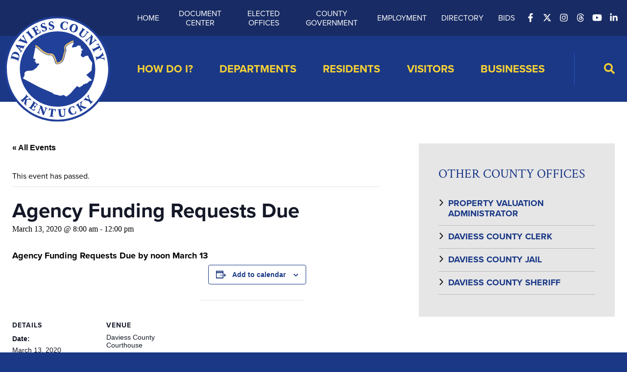

--- FILE ---
content_type: text/html; charset=UTF-8
request_url: https://www.daviessky.org/event/agency-funding-requests-due-3/
body_size: 27320
content:
<!doctype html>
<html class="no-javascript" lang="en-US">
    <head>
        <link rel='shortcut icon' href='https://www.daviessky.org/wp-content/themes/daviess-county-fiscal-court/assets/media/logo-favicon.png' />
<meta name='theme-color' content='#183178' />
<link rel='mask-icon' href='https://www.daviessky.org/wp-content/themes/daviess-county-fiscal-court/assets/media/safari/mask-icon.svg' color='#183178' />
<meta content='text/html;charset=utf-8' http-equiv='content-type' />
<meta content='width=device-width, initial-scale=1' name='viewport' />
<link href='https://www.daviessky.org/manifest.json' rel='manifest' />
<meta name='apple-mobile-web-app-capable' content='yes' />
<meta name='apple-mobile-web-app-status-bar-style' content='black-translucent' />
<link rel='apple-touch-icon' href='https://www.daviessky.org/wp-content/themes/daviess-county-fiscal-court/assets/media/ios/touch-icon-180x180.png' sizes='180x180' />
<link rel='apple-touch-icon' href='https://www.daviessky.org/wp-content/themes/daviess-county-fiscal-court/assets/media/ios/touch-icon-120x120.png' sizes='120x120' />
<link rel='apple-touch-icon' href='https://www.daviessky.org/wp-content/themes/daviess-county-fiscal-court/assets/media/ios/touch-icon-167x167.png' sizes='167x167' />
<link rel='apple-touch-icon' href='https://www.daviessky.org/wp-content/themes/daviess-county-fiscal-court/assets/media/ios/touch-icon-152x152.png' sizes='152x152' />
<link rel='apple-touch-icon' href='https://www.daviessky.org/wp-content/themes/daviess-county-fiscal-court/assets/media/ios/touch-icon-1024x1024.png' sizes='1024x1024' />
<link rel='apple-touch-startup-image' href='https://www.daviessky.org/wp-content/themes/daviess-county-fiscal-court/assets/media/ios/startup-image-2048x2732.png' media='(device-width: 1024px) and (device-height: 1366px) and (-webkit-device-pixel-ratio: 2) and (orientation: portrait)' />
<link rel='apple-touch-startup-image' href='https://www.daviessky.org/wp-content/themes/daviess-county-fiscal-court/assets/media/ios/startup-image-2732x2048.png' media='(device-width: 1366px) and (device-height: 1024px) and (-webkit-device-pixel-ratio: 2) and (orientation: landscape)' />
<link rel='apple-touch-startup-image' href='https://www.daviessky.org/wp-content/themes/daviess-county-fiscal-court/assets/media/ios/startup-image-1668x2388.png' media='(device-width: 834px) and (device-height: 1194px) and (-webkit-device-pixel-ratio: 2) and (orientation: portrait)' />
<link rel='apple-touch-startup-image' href='https://www.daviessky.org/wp-content/themes/daviess-county-fiscal-court/assets/media/ios/startup-image-2388x1668.png' media='(device-width: 1194px) and (device-height: 834px) and (-webkit-device-pixel-ratio: 2) and (orientation: landscape)' />
<link rel='apple-touch-startup-image' href='https://www.daviessky.org/wp-content/themes/daviess-county-fiscal-court/assets/media/ios/startup-image-1536x2048.png' media='(device-width: 768px) and (device-height: 1024px) and (-webkit-device-pixel-ratio: 2) and (orientation: portrait)' />
<link rel='apple-touch-startup-image' href='https://www.daviessky.org/wp-content/themes/daviess-county-fiscal-court/assets/media/ios/startup-image-2048x1536.png' media='(device-width: 1024px) and (device-height: 768px) and (-webkit-device-pixel-ratio: 2) and (orientation: landscape)' />
<link rel='apple-touch-startup-image' href='https://www.daviessky.org/wp-content/themes/daviess-county-fiscal-court/assets/media/ios/startup-image-1668x2224.png' media='(device-width: 834px) and (device-height: 1112px) and (-webkit-device-pixel-ratio: 2) and (orientation: portrait)' />
<link rel='apple-touch-startup-image' href='https://www.daviessky.org/wp-content/themes/daviess-county-fiscal-court/assets/media/ios/startup-image-2224x1668.png' media='(device-width: 1112px) and (device-height: 834px) and (-webkit-device-pixel-ratio: 2) and (orientation: landscape)' />
<link rel='apple-touch-startup-image' href='https://www.daviessky.org/wp-content/themes/daviess-county-fiscal-court/assets/media/ios/startup-image-1620x2160.png' media='(device-width: 810px) and (device-height: 1080px) and (-webkit-device-pixel-ratio: 2) and (orientation: portrait)' />
<link rel='apple-touch-startup-image' href='https://www.daviessky.org/wp-content/themes/daviess-county-fiscal-court/assets/media/ios/startup-image-2160x1620.png' media='(device-width: 1080px) and (device-height: 810px) and (-webkit-device-pixel-ratio: 2) and (orientation: landscape)' />
<link rel='apple-touch-startup-image' href='https://www.daviessky.org/wp-content/themes/daviess-county-fiscal-court/assets/media/ios/startup-image-1284x2778.png' media='(device-width: 428px) and (device-height: 926px) and (-webkit-device-pixel-ratio: 3) and (orientation: portrait)' />
<link rel='apple-touch-startup-image' href='https://www.daviessky.org/wp-content/themes/daviess-county-fiscal-court/assets/media/ios/startup-image-2778x1284.png' media='(device-width: 926px) and (device-height: 428px) and (-webkit-device-pixel-ratio: 3) and (orientation: landscape)' />
<link rel='apple-touch-startup-image' href='https://www.daviessky.org/wp-content/themes/daviess-county-fiscal-court/assets/media/ios/startup-image-1170x2532.png' media='(device-width: 390px) and (device-height: 844px) and (-webkit-device-pixel-ratio: 3) and (orientation: portrait)' />
<link rel='apple-touch-startup-image' href='https://www.daviessky.org/wp-content/themes/daviess-county-fiscal-court/assets/media/ios/startup-image-2532x1170.png' media='(device-width: 844px) and (device-height: 390px) and (-webkit-device-pixel-ratio: 3) and (orientation: landscape)' />
<link rel='apple-touch-startup-image' href='https://www.daviessky.org/wp-content/themes/daviess-county-fiscal-court/assets/media/ios/startup-image-1125x2436.png' media='(device-width: 375px) and (device-height: 812px) and (-webkit-device-pixel-ratio: 3) and (orientation: portrait)' />
<link rel='apple-touch-startup-image' href='https://www.daviessky.org/wp-content/themes/daviess-county-fiscal-court/assets/media/ios/startup-image-2436x1125.png' media='(device-width: 812px) and (device-height: 375px) and (-webkit-device-pixel-ratio: 3) and (orientation: landscape)' />
<link rel='apple-touch-startup-image' href='https://www.daviessky.org/wp-content/themes/daviess-county-fiscal-court/assets/media/ios/startup-image-1242x2688.png' media='(device-width: 414px) and (device-height: 896px) and (-webkit-device-pixel-ratio: 3) and (orientation: portrait)' />
<link rel='apple-touch-startup-image' href='https://www.daviessky.org/wp-content/themes/daviess-county-fiscal-court/assets/media/ios/startup-image-2688x1242.png' media='(device-width: 896px) and (device-height: 414px) and (-webkit-device-pixel-ratio: 3) and (orientation: landscape)' />
<link rel='apple-touch-startup-image' href='https://www.daviessky.org/wp-content/themes/daviess-county-fiscal-court/assets/media/ios/startup-image-828x1792.png' media='(device-width: 414px) and (device-height: 896px) and (-webkit-device-pixel-ratio: 2) and (orientation: portrait)' />
<link rel='apple-touch-startup-image' href='https://www.daviessky.org/wp-content/themes/daviess-county-fiscal-court/assets/media/ios/startup-image-1792x828.png' media='(device-width: 896px) and (device-height: 414px) and (-webkit-device-pixel-ratio: 2) and (orientation: landscape)' />
<link rel='apple-touch-startup-image' href='https://www.daviessky.org/wp-content/themes/daviess-county-fiscal-court/assets/media/ios/startup-image-1080x1920.png' media='(device-width: 360px) and (device-height: 640px) and (-webkit-device-pixel-ratio: 3) and (orientation: portrait)' />
<link rel='apple-touch-startup-image' href='https://www.daviessky.org/wp-content/themes/daviess-county-fiscal-court/assets/media/ios/startup-image-1920x1080.png' media='(device-width: 640px) and (device-height: 360px) and (-webkit-device-pixel-ratio: 3) and (orientation: landscape)' />
<link rel='apple-touch-startup-image' href='https://www.daviessky.org/wp-content/themes/daviess-county-fiscal-court/assets/media/ios/startup-image-750x1334.png' media='(device-width: 375px) and (device-height: 667px) and (-webkit-device-pixel-ratio: 2) and (orientation: portrait)' />
<link rel='apple-touch-startup-image' href='https://www.daviessky.org/wp-content/themes/daviess-county-fiscal-court/assets/media/ios/startup-image-1334x750.png' media='(device-width: 667px) and (device-height: 375px) and (-webkit-device-pixel-ratio: 2) and (orientation: landscape)' />
<link rel='apple-touch-startup-image' href='https://www.daviessky.org/wp-content/themes/daviess-county-fiscal-court/assets/media/ios/startup-image-640x1136.png' media='(device-width: 320px) and (device-height: 568px) and (-webkit-device-pixel-ratio: 2) and (orientation: portrait)' />
<link rel='apple-touch-startup-image' href='https://www.daviessky.org/wp-content/themes/daviess-county-fiscal-court/assets/media/ios/startup-image-1136x640.png' media='(device-width: 568px) and (device-height: 320px) and (-webkit-device-pixel-ratio: 2) and (orientation: landscape)' />
<link rel='preload' as='style' onload="this.onload=null;this.rel='stylesheet'" id='tribe-events-views-v2-bootstrap-datepicker-styles-css' href='https://www.daviessky.org/wp-content/plugins/the-events-calendar/vendor/bootstrap-datepicker/css/bootstrap-datepicker.standalone.min.css?ver=6.15.14' type='text/css' media='all' />
<noscript><link rel='stylesheet' id='tribe-events-views-v2-bootstrap-datepicker-styles-css' href='https://www.daviessky.org/wp-content/plugins/the-events-calendar/vendor/bootstrap-datepicker/css/bootstrap-datepicker.standalone.min.css?ver=6.15.14' type='text/css' media='all' />
</noscript><link rel='preload' as='style' onload="this.onload=null;this.rel='stylesheet'" id='tec-variables-skeleton-css' href='https://www.daviessky.org/wp-content/plugins/the-events-calendar/common/build/css/variables-skeleton.css?ver=6.10.1' type='text/css' media='all' />
<noscript><link rel='stylesheet' id='tec-variables-skeleton-css' href='https://www.daviessky.org/wp-content/plugins/the-events-calendar/common/build/css/variables-skeleton.css?ver=6.10.1' type='text/css' media='all' />
</noscript><link rel='preload' as='style' onload="this.onload=null;this.rel='stylesheet'" id='tribe-common-skeleton-style-css' href='https://www.daviessky.org/wp-content/plugins/the-events-calendar/common/build/css/common-skeleton.css?ver=6.10.1' type='text/css' media='all' />
<noscript><link rel='stylesheet' id='tribe-common-skeleton-style-css' href='https://www.daviessky.org/wp-content/plugins/the-events-calendar/common/build/css/common-skeleton.css?ver=6.10.1' type='text/css' media='all' />
</noscript><link rel='preload' as='style' onload="this.onload=null;this.rel='stylesheet'" id='tribe-tooltipster-css-css' href='https://www.daviessky.org/wp-content/plugins/the-events-calendar/common/vendor/tooltipster/tooltipster.bundle.min.css?ver=6.10.1' type='text/css' media='all' />
<noscript><link rel='stylesheet' id='tribe-tooltipster-css-css' href='https://www.daviessky.org/wp-content/plugins/the-events-calendar/common/vendor/tooltipster/tooltipster.bundle.min.css?ver=6.10.1' type='text/css' media='all' />
</noscript><link rel='preload' as='style' onload="this.onload=null;this.rel='stylesheet'" id='tribe-events-views-v2-skeleton-css' href='https://www.daviessky.org/wp-content/plugins/the-events-calendar/build/css/views-skeleton.css?ver=6.15.14' type='text/css' media='all' />
<noscript><link rel='stylesheet' id='tribe-events-views-v2-skeleton-css' href='https://www.daviessky.org/wp-content/plugins/the-events-calendar/build/css/views-skeleton.css?ver=6.15.14' type='text/css' media='all' />
</noscript><link rel='preload' as='style' onload="this.onload=null;this.rel='stylesheet'" id='tec-variables-full-css' href='https://www.daviessky.org/wp-content/plugins/the-events-calendar/common/build/css/variables-full.css?ver=6.10.1' type='text/css' media='all' />
<noscript><link rel='stylesheet' id='tec-variables-full-css' href='https://www.daviessky.org/wp-content/plugins/the-events-calendar/common/build/css/variables-full.css?ver=6.10.1' type='text/css' media='all' />
</noscript><link rel='preload' as='style' onload="this.onload=null;this.rel='stylesheet'" id='tribe-common-full-style-css' href='https://www.daviessky.org/wp-content/plugins/the-events-calendar/common/build/css/common-full.css?ver=6.10.1' type='text/css' media='all' />
<noscript><link rel='stylesheet' id='tribe-common-full-style-css' href='https://www.daviessky.org/wp-content/plugins/the-events-calendar/common/build/css/common-full.css?ver=6.10.1' type='text/css' media='all' />
</noscript><link rel='preload' as='style' onload="this.onload=null;this.rel='stylesheet'" id='tribe-events-views-v2-full-css' href='https://www.daviessky.org/wp-content/plugins/the-events-calendar/build/css/views-full.css?ver=6.15.14' type='text/css' media='all' />
<noscript><link rel='stylesheet' id='tribe-events-views-v2-full-css' href='https://www.daviessky.org/wp-content/plugins/the-events-calendar/build/css/views-full.css?ver=6.15.14' type='text/css' media='all' />
</noscript><link rel='preload' as='style' onload="this.onload=null;this.rel='stylesheet'" id='tribe-events-views-v2-print-css' href='https://www.daviessky.org/wp-content/plugins/the-events-calendar/build/css/views-print.css?ver=6.15.14' type='text/css' media='print' />
<noscript><link rel='stylesheet' id='tribe-events-views-v2-print-css' href='https://www.daviessky.org/wp-content/plugins/the-events-calendar/build/css/views-print.css?ver=6.15.14' type='text/css' media='print' />
</noscript><meta name='robots' content='index, follow, max-image-preview:large, max-snippet:-1, max-video-preview:-1' />

<meta property='og:ttl' content='5184000' />

	<!-- This site is optimized with the Yoast SEO plugin v26.8 - https://yoast.com/product/yoast-seo-wordpress/ -->
	<title>Agency Funding Requests Due - Daviess County Kentucky</title>
	<meta name="description" content="Agency Funding Requests Due by noon March 13 &nbsp;" />
	<link rel="canonical" href="https://www.daviessky.org/event/agency-funding-requests-due-3/" />
	<meta property="og:locale" content="en_US" />
	<meta property="og:type" content="article" />
	<meta property="og:title" content="Agency Funding Requests Due - Daviess County Kentucky" />
	<meta property="og:description" content="Agency Funding Requests Due by noon March 13  " />
	<meta property="og:url" content="https://www.daviessky.org/event/agency-funding-requests-due-3/" />
	<meta property="og:site_name" content="Daviess County Kentucky" />
	<meta property="article:publisher" content="https://www.facebook.com/daviesscountyfiscalcourt" />
	<meta property="article:modified_time" content="2019-12-18T22:16:32+00:00" />
	<meta name="twitter:card" content="summary_large_image" />
	<meta name="twitter:site" content="@DaviessFiscalCo" />
	<script type="application/ld+json" class="yoast-schema-graph">{"@context":"https://schema.org","@graph":[{"@type":"WebPage","@id":"https://www.daviessky.org/event/agency-funding-requests-due-3/","url":"https://www.daviessky.org/event/agency-funding-requests-due-3/","name":"Agency Funding Requests Due - Daviess County Kentucky","isPartOf":{"@id":"https://www.daviessky.org/#website"},"datePublished":"2019-12-18T21:28:24+00:00","dateModified":"2019-12-18T22:16:32+00:00","breadcrumb":{"@id":"https://www.daviessky.org/event/agency-funding-requests-due-3/#breadcrumb"},"inLanguage":"en-US","potentialAction":[{"@type":"ReadAction","target":["https://www.daviessky.org/event/agency-funding-requests-due-3/"]}]},{"@type":"BreadcrumbList","@id":"https://www.daviessky.org/event/agency-funding-requests-due-3/#breadcrumb","itemListElement":[{"@type":"ListItem","position":1,"name":"Home","item":"https://www.daviessky.org/"},{"@type":"ListItem","position":2,"name":"Events","item":"https://www.daviessky.org/events/"},{"@type":"ListItem","position":3,"name":"Agency Funding Requests Due"}]},{"@type":"WebSite","@id":"https://www.daviessky.org/#website","url":"https://www.daviessky.org/","name":"Daviess County Kentucky","description":"Discover Daviess County","publisher":{"@id":"https://www.daviessky.org/#organization"},"potentialAction":[{"@type":"SearchAction","target":{"@type":"EntryPoint","urlTemplate":"https://www.daviessky.org/?s={search_term_string}"},"query-input":{"@type":"PropertyValueSpecification","valueRequired":true,"valueName":"search_term_string"}}],"inLanguage":"en-US"},{"@type":"Organization","@id":"https://www.daviessky.org/#organization","name":"Daviess County Kentucky","url":"https://www.daviessky.org/","logo":{"@type":"ImageObject","inLanguage":"en-US","@id":"https://www.daviessky.org/#/schema/logo/image/","url":"https://www.daviessky.org/wp-content/uploads/2017/08/logo-final-large.png","contentUrl":"https://www.daviessky.org/wp-content/uploads/2017/08/logo-final-large.png","width":822,"height":822,"caption":"Daviess County Kentucky"},"image":{"@id":"https://www.daviessky.org/#/schema/logo/image/"},"sameAs":["https://www.facebook.com/daviesscountyfiscalcourt","https://x.com/DaviessFiscalCo","https://www.instagram.com/daviesscountyfiscalcourt/","https://www.youtube.com/channel/UCJvfApPciy6-cHsDrTSfm6g","https://www.linkedin.com/company/daviess-county-fiscal-court"]},{"@type":"Event","name":"Agency Funding Requests Due","description":"Agency Funding Requests Due by noon March 13  ","url":"https://www.daviessky.org/event/agency-funding-requests-due-3/","eventAttendanceMode":"https://schema.org/OfflineEventAttendanceMode","eventStatus":"https://schema.org/EventScheduled","startDate":"2020-03-13T08:00:00-05:00","endDate":"2020-03-13T12:00:00-05:00","location":{"@type":"Place","name":"Daviess County Courthouse","description":"","url":"https://www.daviessky.org/venue/daviess-county-courthouse/","address":{"@type":"PostalAddress","streetAddress":"212 St. Ann Street","addressLocality":"Owensboro","addressRegion":"KY","postalCode":"42303","addressCountry":"United States"},"telephone":"270-685-8424","sameAs":""},"@id":"https://www.daviessky.org/event/agency-funding-requests-due-3/#event","mainEntityOfPage":{"@id":"https://www.daviessky.org/event/agency-funding-requests-due-3/"}}]}</script>
	<!-- / Yoast SEO plugin. -->


<link rel='preconnect' href='https://fonts.gstatic.com' />
<link rel='preconnect' href='https://www.google-analytics.com' />
<link rel='prefetch' href='https://www.daviessky.org/wp-content/plugins/ninja-forms-uploads/assets/js/nfpluginsettings.js' />
<link rel='prefetch' href='https://www.daviessky.org/wp-content/plugins/data-tables-generator-by-supsystic/app/assets/js/dtgsnonce.js' />
<link rel='prefetch' href='https://www.daviessky.org/wp-content/plugins/the-events-calendar/vendor/bootstrap-datepicker/js/bootstrap-datepicker.min.js' />
<link rel='prefetch' href='https://www.daviessky.org/wp-content/plugins/the-events-calendar/build/js/views/viewport.js' />
<link rel='prefetch' href='https://www.daviessky.org/wp-content/plugins/the-events-calendar/build/js/views/accordion.js' />
<link rel='prefetch' href='https://www.daviessky.org/wp-content/plugins/the-events-calendar/build/js/views/view-selector.js' />
<link rel='prefetch' href='https://www.daviessky.org/wp-content/plugins/the-events-calendar/build/js/views/ical-links.js' />
<link rel='prefetch' href='https://www.daviessky.org/wp-content/plugins/the-events-calendar/build/js/views/navigation-scroll.js' />
<link rel='prefetch' href='https://www.daviessky.org/wp-content/plugins/the-events-calendar/build/js/views/multiday-events.js' />
<link rel='prefetch' href='https://www.daviessky.org/wp-content/plugins/the-events-calendar/build/js/views/month-mobile-events.js' />
<link rel='prefetch' href='https://www.daviessky.org/wp-content/plugins/the-events-calendar/build/js/views/month-grid.js' />
<link rel='prefetch' href='https://www.daviessky.org/wp-content/plugins/the-events-calendar/build/js/views/tooltip.js' />
<link rel='prefetch' href='https://www.daviessky.org/wp-content/plugins/the-events-calendar/build/js/views/events-bar.js' />
<link rel='prefetch' href='https://www.daviessky.org/wp-content/plugins/the-events-calendar/build/js/views/events-bar-inputs.js' />
<link rel='prefetch' href='https://www.daviessky.org/wp-content/plugins/the-events-calendar/build/js/views/datepicker.js' />
<link rel='prefetch' href='https://www.daviessky.org/wp-content/plugins/the-events-calendar/build/js/views/breakpoints.js' />
<link rel='prefetch' href='https://www.daviessky.org/wp-content/plugins/the-events-calendar/common/build/js/user-agent.js' />
<link rel='prefetch' href='https://www.daviessky.org/wp-content/plugins/google-analytics-dashboard-for-wp/assets/js/frontend-gtag.min.js' />
<link rel='prefetch' href='https://www.daviessky.org/wp-content/plugins/wp-google-maps/wpgmza_data.js' />
<link rel='prefetch' href='https://www.daviessky.org/wp-content/themes/daviess-county-fiscal-court/assets/scripts/fontawesome.d5670d2c.js' />
<link rel='prefetch' href='https://www.daviessky.org/wp-content/themes/daviess-county-fiscal-court/assets/scripts/modern.8da3540a.js' />
<link rel='prefetch' href='/wp-includes/css/dist/block-library/style.min.css' />
<link rel="alternate" type="application/rss+xml" title="Daviess County Kentucky &raquo; Feed" href="https://www.daviessky.org/feed/" />
<link rel="alternate" type="text/calendar" title="Daviess County Kentucky &raquo; iCal Feed" href="https://www.daviessky.org/events/?ical=1" />
<link rel="alternate" title="oEmbed (JSON)" type="application/json+oembed" href="https://www.daviessky.org/wp-json/oembed/1.0/embed?url=https%3A%2F%2Fwww.daviessky.org%2Fevent%2Fagency-funding-requests-due-3%2F" />
<link rel="alternate" title="oEmbed (XML)" type="text/xml+oembed" href="https://www.daviessky.org/wp-json/oembed/1.0/embed?url=https%3A%2F%2Fwww.daviessky.org%2Fevent%2Fagency-funding-requests-due-3%2F&#038;format=xml" />
		<!-- This site uses the Google Analytics by ExactMetrics plugin v8.11.1 - Using Analytics tracking - https://www.exactmetrics.com/ -->
							<script src="//www.googletagmanager.com/gtag/js?id=G-LQFX2TFK4D"  data-cfasync="false" data-wpfc-render="false" type="text/javascript" async></script>
			<script data-cfasync="false" data-wpfc-render="false" type="text/javascript">
				var em_version = '8.11.1';
				var em_track_user = true;
				var em_no_track_reason = '';
								var ExactMetricsDefaultLocations = {"page_location":"https:\/\/www.daviessky.org\/event\/agency-funding-requests-due-3\/"};
								if ( typeof ExactMetricsPrivacyGuardFilter === 'function' ) {
					var ExactMetricsLocations = (typeof ExactMetricsExcludeQuery === 'object') ? ExactMetricsPrivacyGuardFilter( ExactMetricsExcludeQuery ) : ExactMetricsPrivacyGuardFilter( ExactMetricsDefaultLocations );
				} else {
					var ExactMetricsLocations = (typeof ExactMetricsExcludeQuery === 'object') ? ExactMetricsExcludeQuery : ExactMetricsDefaultLocations;
				}

								var disableStrs = [
										'ga-disable-G-LQFX2TFK4D',
									];

				/* Function to detect opted out users */
				function __gtagTrackerIsOptedOut() {
					for (var index = 0; index < disableStrs.length; index++) {
						if (document.cookie.indexOf(disableStrs[index] + '=true') > -1) {
							return true;
						}
					}

					return false;
				}

				/* Disable tracking if the opt-out cookie exists. */
				if (__gtagTrackerIsOptedOut()) {
					for (var index = 0; index < disableStrs.length; index++) {
						window[disableStrs[index]] = true;
					}
				}

				/* Opt-out function */
				function __gtagTrackerOptout() {
					for (var index = 0; index < disableStrs.length; index++) {
						document.cookie = disableStrs[index] + '=true; expires=Thu, 31 Dec 2099 23:59:59 UTC; path=/';
						window[disableStrs[index]] = true;
					}
				}

				if ('undefined' === typeof gaOptout) {
					function gaOptout() {
						__gtagTrackerOptout();
					}
				}
								window.dataLayer = window.dataLayer || [];

				window.ExactMetricsDualTracker = {
					helpers: {},
					trackers: {},
				};
				if (em_track_user) {
					function __gtagDataLayer() {
						dataLayer.push(arguments);
					}

					function __gtagTracker(type, name, parameters) {
						if (!parameters) {
							parameters = {};
						}

						if (parameters.send_to) {
							__gtagDataLayer.apply(null, arguments);
							return;
						}

						if (type === 'event') {
														parameters.send_to = exactmetrics_frontend.v4_id;
							var hookName = name;
							if (typeof parameters['event_category'] !== 'undefined') {
								hookName = parameters['event_category'] + ':' + name;
							}

							if (typeof ExactMetricsDualTracker.trackers[hookName] !== 'undefined') {
								ExactMetricsDualTracker.trackers[hookName](parameters);
							} else {
								__gtagDataLayer('event', name, parameters);
							}
							
						} else {
							__gtagDataLayer.apply(null, arguments);
						}
					}

					__gtagTracker('js', new Date());
					__gtagTracker('set', {
						'developer_id.dNDMyYj': true,
											});
					if ( ExactMetricsLocations.page_location ) {
						__gtagTracker('set', ExactMetricsLocations);
					}
										__gtagTracker('config', 'G-LQFX2TFK4D', {"forceSSL":"true"} );
										window.gtag = __gtagTracker;										(function () {
						/* https://developers.google.com/analytics/devguides/collection/analyticsjs/ */
						/* ga and __gaTracker compatibility shim. */
						var noopfn = function () {
							return null;
						};
						var newtracker = function () {
							return new Tracker();
						};
						var Tracker = function () {
							return null;
						};
						var p = Tracker.prototype;
						p.get = noopfn;
						p.set = noopfn;
						p.send = function () {
							var args = Array.prototype.slice.call(arguments);
							args.unshift('send');
							__gaTracker.apply(null, args);
						};
						var __gaTracker = function () {
							var len = arguments.length;
							if (len === 0) {
								return;
							}
							var f = arguments[len - 1];
							if (typeof f !== 'object' || f === null || typeof f.hitCallback !== 'function') {
								if ('send' === arguments[0]) {
									var hitConverted, hitObject = false, action;
									if ('event' === arguments[1]) {
										if ('undefined' !== typeof arguments[3]) {
											hitObject = {
												'eventAction': arguments[3],
												'eventCategory': arguments[2],
												'eventLabel': arguments[4],
												'value': arguments[5] ? arguments[5] : 1,
											}
										}
									}
									if ('pageview' === arguments[1]) {
										if ('undefined' !== typeof arguments[2]) {
											hitObject = {
												'eventAction': 'page_view',
												'page_path': arguments[2],
											}
										}
									}
									if (typeof arguments[2] === 'object') {
										hitObject = arguments[2];
									}
									if (typeof arguments[5] === 'object') {
										Object.assign(hitObject, arguments[5]);
									}
									if ('undefined' !== typeof arguments[1].hitType) {
										hitObject = arguments[1];
										if ('pageview' === hitObject.hitType) {
											hitObject.eventAction = 'page_view';
										}
									}
									if (hitObject) {
										action = 'timing' === arguments[1].hitType ? 'timing_complete' : hitObject.eventAction;
										hitConverted = mapArgs(hitObject);
										__gtagTracker('event', action, hitConverted);
									}
								}
								return;
							}

							function mapArgs(args) {
								var arg, hit = {};
								var gaMap = {
									'eventCategory': 'event_category',
									'eventAction': 'event_action',
									'eventLabel': 'event_label',
									'eventValue': 'event_value',
									'nonInteraction': 'non_interaction',
									'timingCategory': 'event_category',
									'timingVar': 'name',
									'timingValue': 'value',
									'timingLabel': 'event_label',
									'page': 'page_path',
									'location': 'page_location',
									'title': 'page_title',
									'referrer' : 'page_referrer',
								};
								for (arg in args) {
																		if (!(!args.hasOwnProperty(arg) || !gaMap.hasOwnProperty(arg))) {
										hit[gaMap[arg]] = args[arg];
									} else {
										hit[arg] = args[arg];
									}
								}
								return hit;
							}

							try {
								f.hitCallback();
							} catch (ex) {
							}
						};
						__gaTracker.create = newtracker;
						__gaTracker.getByName = newtracker;
						__gaTracker.getAll = function () {
							return [];
						};
						__gaTracker.remove = noopfn;
						__gaTracker.loaded = true;
						window['__gaTracker'] = __gaTracker;
					})();
									} else {
										console.log("");
					(function () {
						function __gtagTracker() {
							return null;
						}

						window['__gtagTracker'] = __gtagTracker;
						window['gtag'] = __gtagTracker;
					})();
									}
			</script>
							<!-- / Google Analytics by ExactMetrics -->
		<style id='wp-img-auto-sizes-contain-inline-css' type='text/css'>
img:is([sizes=auto i],[sizes^="auto," i]){contain-intrinsic-size:3000px 1500px}
/*# sourceURL=wp-img-auto-sizes-contain-inline-css */
</style>
<link rel='preload' as='style' onload="this.onload=null;this.rel='stylesheet'" id='tribe-events-v2-single-skeleton-css' href='https://www.daviessky.org/wp-content/plugins/the-events-calendar/build/css/tribe-events-single-skeleton.css?ver=6.15.14' type='text/css' media='all' />
<noscript><link rel='stylesheet' id='tribe-events-v2-single-skeleton-css' href='https://www.daviessky.org/wp-content/plugins/the-events-calendar/build/css/tribe-events-single-skeleton.css?ver=6.15.14' type='text/css' media='all' />
</noscript><link rel='preload' as='style' onload="this.onload=null;this.rel='stylesheet'" id='tribe-events-v2-single-skeleton-full-css' href='https://www.daviessky.org/wp-content/plugins/the-events-calendar/build/css/tribe-events-single-full.css?ver=6.15.14' type='text/css' media='all' />
<noscript><link rel='stylesheet' id='tribe-events-v2-single-skeleton-full-css' href='https://www.daviessky.org/wp-content/plugins/the-events-calendar/build/css/tribe-events-single-full.css?ver=6.15.14' type='text/css' media='all' />
</noscript><style id='wp-emoji-styles-inline-css' type='text/css'>

	img.wp-smiley, img.emoji {
		display: inline !important;
		border: none !important;
		box-shadow: none !important;
		height: 1em !important;
		width: 1em !important;
		margin: 0 0.07em !important;
		vertical-align: -0.1em !important;
		background: none !important;
		padding: 0 !important;
	}
/*# sourceURL=wp-emoji-styles-inline-css */
</style>
<link rel='preload' as='style' onload="this.onload=null;this.rel='stylesheet'" id='wp-block-library-css' href='https://www.daviessky.org/wp-includes/css/dist/block-library/style.min.css?ver=6.9' type='text/css' media='all' />
<noscript><link rel='stylesheet' id='wp-block-library-css' href='https://www.daviessky.org/wp-includes/css/dist/block-library/style.min.css?ver=6.9' type='text/css' media='all' />
</noscript><style id='global-styles-inline-css' type='text/css'>
:root{--wp--preset--aspect-ratio--square: 1;--wp--preset--aspect-ratio--4-3: 4/3;--wp--preset--aspect-ratio--3-4: 3/4;--wp--preset--aspect-ratio--3-2: 3/2;--wp--preset--aspect-ratio--2-3: 2/3;--wp--preset--aspect-ratio--16-9: 16/9;--wp--preset--aspect-ratio--9-16: 9/16;--wp--preset--color--black: #000000;--wp--preset--color--cyan-bluish-gray: #abb8c3;--wp--preset--color--white: #ffffff;--wp--preset--color--pale-pink: #f78da7;--wp--preset--color--vivid-red: #cf2e2e;--wp--preset--color--luminous-vivid-orange: #ff6900;--wp--preset--color--luminous-vivid-amber: #fcb900;--wp--preset--color--light-green-cyan: #7bdcb5;--wp--preset--color--vivid-green-cyan: #00d084;--wp--preset--color--pale-cyan-blue: #8ed1fc;--wp--preset--color--vivid-cyan-blue: #0693e3;--wp--preset--color--vivid-purple: #9b51e0;--wp--preset--gradient--vivid-cyan-blue-to-vivid-purple: linear-gradient(135deg,rgb(6,147,227) 0%,rgb(155,81,224) 100%);--wp--preset--gradient--light-green-cyan-to-vivid-green-cyan: linear-gradient(135deg,rgb(122,220,180) 0%,rgb(0,208,130) 100%);--wp--preset--gradient--luminous-vivid-amber-to-luminous-vivid-orange: linear-gradient(135deg,rgb(252,185,0) 0%,rgb(255,105,0) 100%);--wp--preset--gradient--luminous-vivid-orange-to-vivid-red: linear-gradient(135deg,rgb(255,105,0) 0%,rgb(207,46,46) 100%);--wp--preset--gradient--very-light-gray-to-cyan-bluish-gray: linear-gradient(135deg,rgb(238,238,238) 0%,rgb(169,184,195) 100%);--wp--preset--gradient--cool-to-warm-spectrum: linear-gradient(135deg,rgb(74,234,220) 0%,rgb(151,120,209) 20%,rgb(207,42,186) 40%,rgb(238,44,130) 60%,rgb(251,105,98) 80%,rgb(254,248,76) 100%);--wp--preset--gradient--blush-light-purple: linear-gradient(135deg,rgb(255,206,236) 0%,rgb(152,150,240) 100%);--wp--preset--gradient--blush-bordeaux: linear-gradient(135deg,rgb(254,205,165) 0%,rgb(254,45,45) 50%,rgb(107,0,62) 100%);--wp--preset--gradient--luminous-dusk: linear-gradient(135deg,rgb(255,203,112) 0%,rgb(199,81,192) 50%,rgb(65,88,208) 100%);--wp--preset--gradient--pale-ocean: linear-gradient(135deg,rgb(255,245,203) 0%,rgb(182,227,212) 50%,rgb(51,167,181) 100%);--wp--preset--gradient--electric-grass: linear-gradient(135deg,rgb(202,248,128) 0%,rgb(113,206,126) 100%);--wp--preset--gradient--midnight: linear-gradient(135deg,rgb(2,3,129) 0%,rgb(40,116,252) 100%);--wp--preset--font-size--small: 13px;--wp--preset--font-size--medium: 20px;--wp--preset--font-size--large: 36px;--wp--preset--font-size--x-large: 42px;--wp--preset--spacing--20: 0.44rem;--wp--preset--spacing--30: 0.67rem;--wp--preset--spacing--40: 1rem;--wp--preset--spacing--50: 1.5rem;--wp--preset--spacing--60: 2.25rem;--wp--preset--spacing--70: 3.38rem;--wp--preset--spacing--80: 5.06rem;--wp--preset--shadow--natural: 6px 6px 9px rgba(0, 0, 0, 0.2);--wp--preset--shadow--deep: 12px 12px 50px rgba(0, 0, 0, 0.4);--wp--preset--shadow--sharp: 6px 6px 0px rgba(0, 0, 0, 0.2);--wp--preset--shadow--outlined: 6px 6px 0px -3px rgb(255, 255, 255), 6px 6px rgb(0, 0, 0);--wp--preset--shadow--crisp: 6px 6px 0px rgb(0, 0, 0);}:where(.is-layout-flex){gap: 0.5em;}:where(.is-layout-grid){gap: 0.5em;}body .is-layout-flex{display: flex;}.is-layout-flex{flex-wrap: wrap;align-items: center;}.is-layout-flex > :is(*, div){margin: 0;}body .is-layout-grid{display: grid;}.is-layout-grid > :is(*, div){margin: 0;}:where(.wp-block-columns.is-layout-flex){gap: 2em;}:where(.wp-block-columns.is-layout-grid){gap: 2em;}:where(.wp-block-post-template.is-layout-flex){gap: 1.25em;}:where(.wp-block-post-template.is-layout-grid){gap: 1.25em;}.has-black-color{color: var(--wp--preset--color--black) !important;}.has-cyan-bluish-gray-color{color: var(--wp--preset--color--cyan-bluish-gray) !important;}.has-white-color{color: var(--wp--preset--color--white) !important;}.has-pale-pink-color{color: var(--wp--preset--color--pale-pink) !important;}.has-vivid-red-color{color: var(--wp--preset--color--vivid-red) !important;}.has-luminous-vivid-orange-color{color: var(--wp--preset--color--luminous-vivid-orange) !important;}.has-luminous-vivid-amber-color{color: var(--wp--preset--color--luminous-vivid-amber) !important;}.has-light-green-cyan-color{color: var(--wp--preset--color--light-green-cyan) !important;}.has-vivid-green-cyan-color{color: var(--wp--preset--color--vivid-green-cyan) !important;}.has-pale-cyan-blue-color{color: var(--wp--preset--color--pale-cyan-blue) !important;}.has-vivid-cyan-blue-color{color: var(--wp--preset--color--vivid-cyan-blue) !important;}.has-vivid-purple-color{color: var(--wp--preset--color--vivid-purple) !important;}.has-black-background-color{background-color: var(--wp--preset--color--black) !important;}.has-cyan-bluish-gray-background-color{background-color: var(--wp--preset--color--cyan-bluish-gray) !important;}.has-white-background-color{background-color: var(--wp--preset--color--white) !important;}.has-pale-pink-background-color{background-color: var(--wp--preset--color--pale-pink) !important;}.has-vivid-red-background-color{background-color: var(--wp--preset--color--vivid-red) !important;}.has-luminous-vivid-orange-background-color{background-color: var(--wp--preset--color--luminous-vivid-orange) !important;}.has-luminous-vivid-amber-background-color{background-color: var(--wp--preset--color--luminous-vivid-amber) !important;}.has-light-green-cyan-background-color{background-color: var(--wp--preset--color--light-green-cyan) !important;}.has-vivid-green-cyan-background-color{background-color: var(--wp--preset--color--vivid-green-cyan) !important;}.has-pale-cyan-blue-background-color{background-color: var(--wp--preset--color--pale-cyan-blue) !important;}.has-vivid-cyan-blue-background-color{background-color: var(--wp--preset--color--vivid-cyan-blue) !important;}.has-vivid-purple-background-color{background-color: var(--wp--preset--color--vivid-purple) !important;}.has-black-border-color{border-color: var(--wp--preset--color--black) !important;}.has-cyan-bluish-gray-border-color{border-color: var(--wp--preset--color--cyan-bluish-gray) !important;}.has-white-border-color{border-color: var(--wp--preset--color--white) !important;}.has-pale-pink-border-color{border-color: var(--wp--preset--color--pale-pink) !important;}.has-vivid-red-border-color{border-color: var(--wp--preset--color--vivid-red) !important;}.has-luminous-vivid-orange-border-color{border-color: var(--wp--preset--color--luminous-vivid-orange) !important;}.has-luminous-vivid-amber-border-color{border-color: var(--wp--preset--color--luminous-vivid-amber) !important;}.has-light-green-cyan-border-color{border-color: var(--wp--preset--color--light-green-cyan) !important;}.has-vivid-green-cyan-border-color{border-color: var(--wp--preset--color--vivid-green-cyan) !important;}.has-pale-cyan-blue-border-color{border-color: var(--wp--preset--color--pale-cyan-blue) !important;}.has-vivid-cyan-blue-border-color{border-color: var(--wp--preset--color--vivid-cyan-blue) !important;}.has-vivid-purple-border-color{border-color: var(--wp--preset--color--vivid-purple) !important;}.has-vivid-cyan-blue-to-vivid-purple-gradient-background{background: var(--wp--preset--gradient--vivid-cyan-blue-to-vivid-purple) !important;}.has-light-green-cyan-to-vivid-green-cyan-gradient-background{background: var(--wp--preset--gradient--light-green-cyan-to-vivid-green-cyan) !important;}.has-luminous-vivid-amber-to-luminous-vivid-orange-gradient-background{background: var(--wp--preset--gradient--luminous-vivid-amber-to-luminous-vivid-orange) !important;}.has-luminous-vivid-orange-to-vivid-red-gradient-background{background: var(--wp--preset--gradient--luminous-vivid-orange-to-vivid-red) !important;}.has-very-light-gray-to-cyan-bluish-gray-gradient-background{background: var(--wp--preset--gradient--very-light-gray-to-cyan-bluish-gray) !important;}.has-cool-to-warm-spectrum-gradient-background{background: var(--wp--preset--gradient--cool-to-warm-spectrum) !important;}.has-blush-light-purple-gradient-background{background: var(--wp--preset--gradient--blush-light-purple) !important;}.has-blush-bordeaux-gradient-background{background: var(--wp--preset--gradient--blush-bordeaux) !important;}.has-luminous-dusk-gradient-background{background: var(--wp--preset--gradient--luminous-dusk) !important;}.has-pale-ocean-gradient-background{background: var(--wp--preset--gradient--pale-ocean) !important;}.has-electric-grass-gradient-background{background: var(--wp--preset--gradient--electric-grass) !important;}.has-midnight-gradient-background{background: var(--wp--preset--gradient--midnight) !important;}.has-small-font-size{font-size: var(--wp--preset--font-size--small) !important;}.has-medium-font-size{font-size: var(--wp--preset--font-size--medium) !important;}.has-large-font-size{font-size: var(--wp--preset--font-size--large) !important;}.has-x-large-font-size{font-size: var(--wp--preset--font-size--x-large) !important;}
/*# sourceURL=global-styles-inline-css */
</style>

<style id='classic-theme-styles-inline-css' type='text/css'>
/*! This file is auto-generated */
.wp-block-button__link{color:#fff;background-color:#32373c;border-radius:9999px;box-shadow:none;text-decoration:none;padding:calc(.667em + 2px) calc(1.333em + 2px);font-size:1.125em}.wp-block-file__button{background:#32373c;color:#fff;text-decoration:none}
/*# sourceURL=/wp-includes/css/classic-themes.min.css */
</style>
<style id='dominant-color-styles-inline-css' type='text/css'>
img[data-dominant-color]:not(.has-transparency) { background-color: var(--dominant-color); }
/*# sourceURL=dominant-color-styles-inline-css */
</style>
<style id='plvt-view-transitions-inline-css' type='text/css'>
@view-transition { navigation: auto; }
@media (prefers-reduced-motion: no-preference) {::view-transition-group(*) { animation-duration: 0.4s; }}
/*# sourceURL=plvt-view-transitions-inline-css */
</style>
<link crossorigin='anonymous' rel='preload' as='style' onload="this.onload=null;this.rel='stylesheet'" id='dck-adobe-fonts-css' href='https://use.typekit.net/lxj5mdw.css' type='text/css' media='all' />
<noscript><link crossorigin='anonymous' rel='stylesheet' id='dck-adobe-fonts-css' href='https://use.typekit.net/lxj5mdw.css' type='text/css' media='all' />
</noscript><link rel='stylesheet' id='dck-styles-modern-css' href='https://www.daviessky.org/wp-content/themes/daviess-county-fiscal-court/assets/styles/modern.c17d1dc3.css?ver=2.0.0' type='text/css' media='all' />
<link rel='stylesheet' id='dck-styles-print-css' href='https://www.daviessky.org/wp-content/themes/daviess-county-fiscal-court/assets/styles/print.e66ac112.css?ver=2.0.0' type='text/css' media='print' />
<script type="text/javascript" id="jquery-core-js-extra">
/* <![CDATA[ */
var SDT_DATA = {"ajaxurl":"https://www.daviessky.org/wp-admin/admin-ajax.php","siteUrl":"https://www.daviessky.org/","pluginsUrl":"https://www.daviessky.org/wp-content/plugins","isAdmin":""};
//# sourceURL=jquery-core-js-extra
/* ]]> */
</script>
<script type="text/javascript" src="https://www.daviessky.org/wp-includes/js/jquery/jquery.min.js?ver=3.7.1" id="jquery-core-js"></script>
<script type="text/javascript" src="https://www.daviessky.org/wp-includes/js/jquery/jquery-migrate.min.js?ver=3.4.1" id="jquery-migrate-js"></script>
<script type="text/javascript" id="file_uploads_nfpluginsettings-js-extra">
/* <![CDATA[ */
var params = {"clearLogRestUrl":"https://www.daviessky.org/wp-json/nf-file-uploads/debug-log/delete-all","clearLogButtonId":"file_uploads_clear_debug_logger","downloadLogRestUrl":"https://www.daviessky.org/wp-json/nf-file-uploads/debug-log/get-all","downloadLogButtonId":"file_uploads_download_debug_logger"};
//# sourceURL=file_uploads_nfpluginsettings-js-extra
/* ]]> */
</script>
<script type="text/javascript" src="https://www.daviessky.org/wp-content/plugins/ninja-forms-uploads/assets/js/nfpluginsettings.js?ver=3.3.23" id="file_uploads_nfpluginsettings-js"></script>
<script type="text/javascript" src="https://www.daviessky.org/wp-content/plugins/the-events-calendar/common/build/js/tribe-common.js?ver=9c44e11f3503a33e9540" id="tribe-common-js"></script>
<script type="text/javascript" src="https://www.daviessky.org/wp-content/plugins/the-events-calendar/build/js/views/breakpoints.js?ver=4208de2df2852e0b91ec" id="tribe-events-views-v2-breakpoints-js"></script>
<script type="text/javascript" src="https://www.daviessky.org/wp-content/plugins/google-analytics-dashboard-for-wp/assets/js/frontend-gtag.min.js?ver=8.11.1" id="exactmetrics-frontend-script-js" async="async" data-wp-strategy="async"></script>
<script data-cfasync="false" data-wpfc-render="false" type="text/javascript" id='exactmetrics-frontend-script-js-extra'>/* <![CDATA[ */
var exactmetrics_frontend = {"js_events_tracking":"true","download_extensions":"zip,mp3,mpeg,pdf,docx,pptx,xlsx,rar","inbound_paths":"[{\"path\":\"\\\/go\\\/\",\"label\":\"affiliate\"},{\"path\":\"\\\/recommend\\\/\",\"label\":\"affiliate\"}]","home_url":"https:\/\/www.daviessky.org","hash_tracking":"false","v4_id":"G-LQFX2TFK4D"};/* ]]> */
</script>
<script type="text/javascript" id="plvt-view-transitions-js-after">
/* <![CDATA[ */
window.plvtInitViewTransitions=n=>{if(!window.navigation||!("CSSViewTransitionRule"in window))return void window.console.warn("View transitions not loaded as the browser is lacking support.");const t=(t,o,i)=>{const e=n.animations||{};return[...e[t].useGlobalTransitionNames?Object.entries(n.globalTransitionNames||{}).map((([n,t])=>[o.querySelector(n),t])):[],...e[t].usePostTransitionNames&&i?Object.entries(n.postTransitionNames||{}).map((([n,t])=>[i.querySelector(n),t])):[]]},o=async(n,t)=>{for(const[t,o]of n)t&&(t.style.viewTransitionName=o);await t;for(const[t]of n)t&&(t.style.viewTransitionName="")},i=()=>n.postSelector?document.querySelector(n.postSelector):null,e=t=>{if(!n.postSelector)return null;const o=(i=n.postSelector,e='a[href="'+t+'"]',i.split(",").map((n=>n.trim()+" "+e)).join(","));var i,e;const s=document.querySelector(o);return s?s.closest(n.postSelector):null};window.addEventListener("pageswap",(n=>{if(n.viewTransition){const s="default";let a;n.viewTransition.types.add(s),document.body.classList.contains("single")?a=t(s,document.body,i()):(document.body.classList.contains("home")||document.body.classList.contains("blog")||document.body.classList.contains("archive"))&&(a=t(s,document.body,e(n.activation.entry.url))),a&&o(a,n.viewTransition.finished)}})),window.addEventListener("pagereveal",(n=>{if(n.viewTransition){const s="default";let a;n.viewTransition.types.add(s),document.body.classList.contains("single")?a=t(s,document.body,i()):(document.body.classList.contains("home")||document.body.classList.contains("archive"))&&(a=t(s,document.body,window.navigation.activation.from?e(window.navigation.activation.from.url):null)),a&&o(a,n.viewTransition.ready)}}))};
plvtInitViewTransitions( {"postSelector":".wp-block-post.post, article.post, body.single main","globalTransitionNames":{"header":"header","main":"main"},"postTransitionNames":{".wp-block-post-title, .entry-title":"post-title",".wp-post-image":"post-thumbnail",".wp-block-post-content, .entry-content":"post-content"},"animations":{"default":{"useGlobalTransitionNames":true,"usePostTransitionNames":true}}} )
//# sourceURL=plvt-view-transitions-js-after
/* ]]> */
</script>
<script type="text/javascript" id="wpgmza_data-js-extra">
/* <![CDATA[ */
var wpgmza_google_api_status = {"message":"Enqueued","code":"ENQUEUED"};
//# sourceURL=wpgmza_data-js-extra
/* ]]> */
</script>
<script type="text/javascript" src="https://www.daviessky.org/wp-content/plugins/wp-google-maps/wpgmza_data.js?ver=6.9" id="wpgmza_data-js"></script>
<link rel="https://api.w.org/" href="https://www.daviessky.org/wp-json/" /><link rel="alternate" title="JSON" type="application/json" href="https://www.daviessky.org/wp-json/wp/v2/tribe_events/7556" /><link rel="EditURI" type="application/rsd+xml" title="RSD" href="https://www.daviessky.org/xmlrpc.php?rsd" />
<meta name="generator" content="WordPress 6.9" />
<link rel='shortlink' href='https://www.daviessky.org/?p=7556' />
<meta name="generator" content="auto-sizes 1.7.0">
<meta name="generator" content="dominant-color-images 1.2.0">
<meta name="generator" content="performance-lab 4.0.1; plugins: auto-sizes, dominant-color-images, embed-optimizer, image-prioritizer, performant-translations, nocache-bfcache, speculation-rules, view-transitions, web-worker-offloading, webp-uploads">
<meta name="generator" content="performant-translations 1.2.0">
<meta name="generator" content="view-transitions 1.1.2">
<meta name="generator" content="web-worker-offloading 0.2.0">
<meta name="generator" content="webp-uploads 2.6.1">
<meta name="tec-api-version" content="v1"><meta name="tec-api-origin" content="https://www.daviessky.org"><link rel="alternate" href="https://www.daviessky.org/wp-json/tribe/events/v1/events/7556" /><meta name="generator" content="speculation-rules 1.6.0">
<meta data-od-replaced-content="optimization-detective 1.0.0-beta4" name="generator" content="optimization-detective 1.0.0-beta4; url_metric_groups={0:empty, 480:empty, 600:empty, 782:populated}">
<meta name="generator" content="embed-optimizer 1.0.0-beta3">
<meta name="generator" content="image-prioritizer 1.0.0-beta3">
		<style type="text/css" id="wp-custom-css">
			.tribe-common-l-container { padding: 0 !important; }		</style>
		    </head>
    <body class="wp-singular tribe_events-template-default single single-tribe_events postid-7556 wp-theme-daviess-county-fiscal-court tribe-no-js page-template-daviess-county-kentucky tribe-filter-live events-single tribe-events-style-full tribe-events-style-theme modula-best-grid-gallery">
        <div class="page__container" id="page-container">

            <a class="skip-links" href="#content">
                Skip to content            </a>

            

            <div class="toolbar-block __noprint">
                <div class="toolbar__inner">
                    <div class="toolbar__row row row--align-center row--justify-between row--wrap-no __visible-l">

                        <div class="col-auto col--grow-0">
                            <div class="toolbar__logo-spacer">
                                <!-- spacer -->
                            </div>
                        </div>

                                                    <div class="col-0">
                                <nav class="toolbar__menu-list__container menu-list__container">
                                    <ul class='menu-list menu-list--toolbar'><li class='menu-item menu-item-type-post_type menu-item-object-page menu-item-home menu-list__item' id='toolbar-nav_1064'><a class='menu-list__link link' href='https://www.daviessky.org/'>Home</a></li><li class='menu-item menu-item-type-post_type menu-item-object-page menu-list__item' id='toolbar-nav_650'><a class='menu-list__link link' href='https://www.daviessky.org/document-center/'>Document Center</a></li><li class='menu-item menu-item-type-post_type menu-item-object-page menu-item-has-children menu-list__item menu-list__item--parent' id='toolbar-nav_763'><a class='menu-list__link link' href='https://www.daviessky.org/elected-officials/'>Elected Offices</a><button class='menu-list__toggle __visuallyhidden' id='toolbar-nav_763_toggle' aria-controls='toolbar-nav_763_child'><i class='toggle__icon far fa-angle-down' aria-hidden='true'></i><span class='__visuallyhidden' data-alt='Close Child Menu'>Open Child Menu</span></button><ul id='toolbar-nav_763_child' class='menu-list menu-list--vertical menu-list--child menu-list--depth-1 menu-list--overlay' data-hover='true' data-touch='true' aria-hidden='true' aria-controlledby='toolbar-nav_763_toggle' aria-live='polite'><li class='menu-item menu-item-type-post_type menu-item-object-page menu-list__item' id='toolbar-nav_62'><a class='menu-list__link link' href='https://www.daviessky.org/elected-officials/fiscal-court/'>Fiscal Court</a></li><li class='menu-item menu-item-type-post_type menu-item-object-page menu-item-has-children menu-list__item menu-list__item--parent' id='toolbar-nav_5615'><a class='menu-list__link link' href='https://www.daviessky.org/clerk/'>County Clerk</a><button class='menu-list__toggle __visuallyhidden' id='toolbar-nav_5615_toggle' aria-controls='toolbar-nav_5615_child'><i class='toggle__icon far fa-angle-down' aria-hidden='true'></i><span class='__visuallyhidden' data-alt='Close Child Menu'>Open Child Menu</span></button><ul id='toolbar-nav_5615_child' class='menu-list menu-list--vertical menu-list--child menu-list--depth-2 menu-list--overlay' data-hover='true' data-touch='true' aria-hidden='true' aria-controlledby='toolbar-nav_5615_toggle' aria-live='polite'><li class='menu-item menu-item-type-post_type menu-item-object-page menu-list__item' id='toolbar-nav_12407'><a class='menu-list__link link' href='https://www.daviessky.org/county-divisions/'>County Divisions</a></li><li class='menu-item menu-item-type-post_type menu-item-object-page menu-list__item' id='toolbar-nav_12384'><a class='menu-list__link link' href='https://www.daviessky.org/elections/'>Elections</a></li><li class='menu-item menu-item-type-post_type menu-item-object-page menu-item-has-children menu-list__item menu-list__item--parent' id='toolbar-nav_12385'><a class='menu-list__link link' href='https://www.daviessky.org/vehicles/'>Vehicles</a></li><li class='menu-item menu-item-type-post_type menu-item-object-page menu-list__item' id='toolbar-nav_12409'><a class='menu-list__link link' href='https://www.daviessky.org/marriage-license/'>Marriage License</a></li><li class='menu-item menu-item-type-post_type menu-item-object-page menu-item-has-children menu-list__item menu-list__item--parent' id='toolbar-nav_12408'><a class='menu-list__link link' href='https://www.daviessky.org/land-records/'>Land Records</a></li><li class='menu-item menu-item-type-post_type menu-item-object-page menu-list__item' id='toolbar-nav_38641'><a class='menu-list__link link' href='https://www.daviessky.org/taxsale/'>Tax Sale</a></li><li class='menu-item menu-item-type-post_type menu-item-object-page menu-list__item' id='toolbar-nav_12400'><a class='menu-list__link link' href='https://www.daviessky.org/passports/'>Passports</a></li><li class='menu-item menu-item-type-post_type menu-item-object-page menu-item-has-children menu-list__item menu-list__item--parent' id='toolbar-nav_12399'><a class='menu-list__link link' href='https://www.daviessky.org/services-forms/'>Services &#038; Forms</a></li><li class='menu-item menu-item-type-post_type menu-item-object-page menu-list__item' id='toolbar-nav_12405'><a class='menu-list__link link' href='https://www.daviessky.org/frequently-asked-questions/'>Frequently Asked Questions</a></li><li class='menu-item menu-item-type-post_type menu-item-object-page menu-list__item' id='toolbar-nav_12406'><a class='menu-list__link link' href='https://www.daviessky.org/helpful-links/'>Helpful Links</a></li><li class='menu-item menu-item-type-post_type menu-item-object-page menu-list__item' id='toolbar-nav_12404'><a class='menu-list__link link' href='https://www.daviessky.org/contact-us/'>Contact Us</a></li></ul></li><li class='menu-item menu-item-type-custom menu-item-object-custom menu-list__item' id='toolbar-nav_780'><a class='menu-list__link link' href='https://www.dcsoky.gov/' target='_blank' rel='noopener noreferrer'>Sheriff</a></li><li class='menu-item menu-item-type-custom menu-item-object-custom menu-list__item' id='toolbar-nav_781'><a class='menu-list__link link' href='http://www.daviesscojail.org/jailer.html' target='_blank' rel='noopener noreferrer'>Jailer</a></li><li class='menu-item menu-item-type-post_type menu-item-object-page menu-list__item' id='toolbar-nav_809'><a class='menu-list__link link' href='https://www.daviessky.org/elected-officials/county-coroner/'>Coroner</a></li><li class='menu-item menu-item-type-custom menu-item-object-custom menu-list__item' id='toolbar-nav_12373'><a class='menu-list__link link' href='https://daviesskypva.org/' rel='noopener noreferrer'>PVA</a></li><li class='menu-item menu-item-type-post_type menu-item-object-page menu-list__item' id='toolbar-nav_17770'><a class='menu-list__link link' href='https://www.daviessky.org/other-elected-officials/'>Other Elected Officials</a></li></ul></li><li class='menu-item menu-item-type-post_type menu-item-object-page menu-item-has-children menu-list__item menu-list__item--parent' id='toolbar-nav_716'><a class='menu-list__link link' href='https://www.daviessky.org/county-government/'>County Government</a><button class='menu-list__toggle __visuallyhidden' id='toolbar-nav_716_toggle' aria-controls='toolbar-nav_716_child'><i class='toggle__icon far fa-angle-down' aria-hidden='true'></i><span class='__visuallyhidden' data-alt='Close Child Menu'>Open Child Menu</span></button><ul id='toolbar-nav_716_child' class='menu-list menu-list--vertical menu-list--child menu-list--depth-1 menu-list--overlay' data-hover='true' data-touch='true' aria-hidden='true' aria-controlledby='toolbar-nav_716_toggle' aria-live='polite'><li class='menu-item menu-item-type-post_type menu-item-object-page menu-list__item' id='toolbar-nav_832'><a class='menu-list__link link' href='https://www.daviessky.org/county-government/fiscal-court-agendas/'>Agendas</a></li><li class='menu-item menu-item-type-post_type menu-item-object-page menu-list__item' id='toolbar-nav_857'><a class='menu-list__link link' href='https://www.daviessky.org/county-government/fiscal-court-minutes/'>Minutes</a></li><li class='menu-item menu-item-type-custom menu-item-object-custom menu-list__item' id='toolbar-nav_18101'><a class='menu-list__link link' href='https://www.daviessky.org/wp-content/uploads/2025/06/FY-25.26-Budget-Document-Website.pdf'>Budget</a></li><li class='menu-item menu-item-type-custom menu-item-object-custom menu-list__item' id='toolbar-nav_18105'><a class='menu-list__link link' href='https://daviesskypva.org/general-information/tax-rates/' rel='noopener noreferrer'>Tax Rates</a></li><li class='menu-item menu-item-type-custom menu-item-object-custom menu-list__item' id='toolbar-nav_860'><a class='menu-list__link link' href='https://codelibrary.amlegal.com/codes/daviesscountyky/latest/overview' target='_blank' rel='noopener noreferrer'>Ordinances</a></li><li class='menu-item menu-item-type-custom menu-item-object-custom menu-list__item' id='toolbar-nav_18107'><a class='menu-list__link link' href='https://www.daviessky.org/notices/'>Notices</a></li><li class='menu-item menu-item-type-custom menu-item-object-custom menu-list__item' id='toolbar-nav_764'><a class='menu-list__link link' href='https://www.daviessky.org/elected-officials/county-attorney/civil/'>Open Records</a></li><li class='menu-item menu-item-type-post_type menu-item-object-page menu-list__item' id='toolbar-nav_717'><a class='menu-list__link link' href='https://www.daviessky.org/county-government/boards-and-commissions/'>Serve on a Board</a></li><li class='menu-item menu-item-type-post_type menu-item-object-page menu-list__item' id='toolbar-nav_19009'><a class='menu-list__link link' href='https://www.daviessky.org/fiscal-court-meeting-videos/'>Watch Meetings</a></li></ul></li><li class='menu-item menu-item-type-custom menu-item-object-custom menu-list__item' id='toolbar-nav_31926'><a class='menu-list__link link' href='https://recruiting.paylocity.com/recruiting/jobs/All/f41d5416-6987-4a59-bef9-f97085bff98c/Daviess-County-Fiscal-Court' rel='noopener noreferrer'>Employment</a></li><li class='menu-item menu-item-type-custom menu-item-object-custom menu-list__item' id='toolbar-nav_12381'><a class='menu-list__link link' href='https://www.daviessky.org/contact-the-county/'>Directory</a></li><li class='menu-item menu-item-type-custom menu-item-object-custom menu-list__item' id='toolbar-nav_12379'><a class='menu-list__link link' href='https://www.daviessky.org/county-government/current-bid-documents/'>Bids</a></li></ul>                                </nav><!--/.toolbar__menu-list__container-->
                            </div><!--/.col-0-->
                        
                                                    <div class="col-auto col--grow-0">
                                <nav class="toolbar__menu-list__container menu-list__container">
                                    <ul class="menu-list menu-list--icons">
                                                                                    <li class="menu-list__item">
                                                <a class="menu-list__link link" href="https://www.facebook.com/daviesscountyfiscalcourt/" rel="noopener noreferrer" target="_blank">
                                                    <i class="fab fa-facebook-f fa-fw"></i>
                                                    <span class="__visuallyhidden">Facebook</span>
                                                </a>
                                            </li>
                                                                                    <li class="menu-list__item">
                                                <a class="menu-list__link link" href="https://twitter.com/DaviessFiscalCo" rel="noopener noreferrer" target="_blank">
                                                    <i class="fab fa-x-twitter fa-fw"></i>
                                                    <span class="__visuallyhidden">Twitter</span>
                                                </a>
                                            </li>
                                                                                    <li class="menu-list__item">
                                                <a class="menu-list__link link" href="https://www.instagram.com/daviesscountyfiscalcourt/" rel="noopener noreferrer" target="_blank">
                                                    <i class="fab fa-instagram fa-fw"></i>
                                                    <span class="__visuallyhidden">Instagram</span>
                                                </a>
                                            </li>
                                                                                    <li class="menu-list__item">
                                                <a class="menu-list__link link" href="https://www.threads.net/@daviesscountyfiscalcourt" rel="noopener noreferrer" target="_blank">
                                                    <i class="fab fa-threads fa-fw"></i>
                                                    <span class="__visuallyhidden">Threads</span>
                                                </a>
                                            </li>
                                                                                    <li class="menu-list__item">
                                                <a class="menu-list__link link" href="https://www.youtube.com/channel/UCJvfApPciy6-cHsDrTSfm6g/videos" rel="noopener noreferrer" target="_blank">
                                                    <i class="fab fa-youtube fa-fw"></i>
                                                    <span class="__visuallyhidden">Youtube</span>
                                                </a>
                                            </li>
                                                                                    <li class="menu-list__item">
                                                <a class="menu-list__link link" href="https://www.linkedin.com/company/daviess-county-fiscal-court" rel="noopener noreferrer" target="_blank">
                                                    <i class="fab fa-linkedin-in fa-fw"></i>
                                                    <span class="__visuallyhidden">Linkedin</span>
                                                </a>
                                            </li>
                                                                            </ul>
                                </nav><!--/.toolbar__menu-list__container-->
                            </div><!--/.col-auto-->
                        
                    </div><!--/.toolbar__row-->
                </div><!--/.toolbar__inner-->
            </div><!--/.toolbar-block-->

            <header class="header-block __noprint">
                <div class="header__inner">
                    <div class="header__row row row--align-center">

                        <div class="col-auto col--grow-0">
                            <a class="header__logo logo" href="https://www.daviessky.org">
                                <img srcset="https://www.daviessky.org/wp-content/themes/daviess-county-fiscal-court/assets/media/logo.svg" alt="Daviess County Kentucky" class="logo__image" height="155" width="155">                            </a>
                        </div>

                        <div class="col-0">
                            <div class="header__row row row--align-center header__row--bordered __visible-l">

                                <div class="col-0 ">
                                                                            <nav class="header__menu-list__container menu-list__container">
                                            <ul class='menu-list menu-list--navigation menu-list--display-flex menu-list--justify-between'><li class='menu-item menu-item-type-custom menu-item-object-custom menu-item-has-children menu-list__item--mega menu-list__item menu-list__item--parent' id='desktop-nav_952'><a class='menu-list__link link' href='https://www.daviessky.org/how-do-i/'>How Do I?</a><button class='menu-list__toggle __visuallyhidden' id='desktop-nav_952_toggle' aria-controls='desktop-nav_952_child'><i class='toggle__icon far fa-angle-down' aria-hidden='true'></i><span class='__visuallyhidden' data-alt='Close Child Menu'>Open Child Menu</span></button><div class='menu-list__container menu-list__container--mega' data-hover='true' data-touch='true' aria-hidden='true' aria-controlledby='desktop-nav_952_toggle' aria-live='polite'><ul id='desktop-nav_952_child' class='menu-list menu-list--vertical menu-list--child menu-list--depth-1 menu-list--mega'><li class='menu-item menu-item-type-custom menu-item-object-custom menu-item-has-children menu-list__item menu-list__item--parent' id='desktop-nav_945'><a class='menu-list__link link' href='https://www.daviessky.org/how-do-i/'>Apply For</a><ul id='desktop-nav_945_child' class='menu-list menu-list--vertical menu-list--child menu-list--depth-2 menu-list--mega'><li class='menu-item menu-item-type-custom menu-item-object-custom menu-list__item' id='desktop-nav_951'><a class='menu-list__link link' href='https://www.daviessky.org/businesses/alcoholic-beverage-control/'>ABC License</a></li><li class='menu-item menu-item-type-custom menu-item-object-custom menu-list__item' id='desktop-nav_981'><a class='menu-list__link link' href='https://www.daviessky.org/departments/fire-rescue/open-burning/'>Burning Permit</a></li><li class='menu-item menu-item-type-custom menu-item-object-custom menu-list__item' id='desktop-nav_982'><a class='menu-list__link link' href='https://www.owensboro.org/departments/finance' rel='noopener noreferrer'>Business License</a></li><li class='menu-item menu-item-type-custom menu-item-object-custom menu-list__item' id='desktop-nav_983'><a class='menu-list__link link' href='https://www.daviessky.org/departments/human-resources/'>County Employment</a></li><li class='menu-item menu-item-type-custom menu-item-object-custom menu-list__item' id='desktop-nav_124'><a class='menu-list__link link' href='http://www.iompc.org/' target='_blank' rel='noopener noreferrer'>OMPC Permits</a></li><li class='menu-item menu-item-type-post_type menu-item-object-page menu-list__item' id='desktop-nav_126'><a class='menu-list__link link' href='https://www.daviessky.org/how-do-i/'>More...</a></li></ul></li><li class='menu-item menu-item-type-post_type menu-item-object-page menu-item-has-children menu-list__item menu-list__item--parent' id='desktop-nav_144'><a class='menu-list__link link' href='https://www.daviessky.org/how-do-i/'>Pay For</a><ul id='desktop-nav_144_child' class='menu-list menu-list--vertical menu-list--child menu-list--depth-2 menu-list--mega'><li class='menu-item menu-item-type-custom menu-item-object-custom menu-list__item' id='desktop-nav_984'><a class='menu-list__link link' href='https://www.daviessky.org/elected-officials/county-attorney/child-support/'>Child Support</a></li><li class='menu-item menu-item-type-custom menu-item-object-custom menu-list__item' id='desktop-nav_138'><a class='menu-list__link link' href='http://www.dcsdky.com/contact-us/' target='_blank' rel='noopener noreferrer'>Property Tax</a></li><li class='menu-item menu-item-type-custom menu-item-object-custom menu-list__item' id='desktop-nav_985'><a class='menu-list__link link' href='https://www.daviessky.org/departments/finance/occupational-taxbusiness-license/'>Occupational License Tax</a></li><li class='menu-item menu-item-type-custom menu-item-object-custom menu-list__item' id='desktop-nav_140'><a class='menu-list__link link' href='https://kycourts.gov/Pages/index.aspx' target='_blank' rel='noopener noreferrer'>Traffic Fines</a></li><li class='menu-item menu-item-type-custom menu-item-object-custom menu-list__item' id='desktop-nav_986'><a class='menu-list__link link' href='https://www.daviessky.org/residents/utilities/'>Utilities</a></li><li class='menu-item menu-item-type-post_type menu-item-object-page menu-list__item' id='desktop-nav_142'><a class='menu-list__link link' href='https://www.daviessky.org/how-do-i/'>More...</a></li></ul></li></ul><ul class='menu-list menu-list--vertical menu-list--child menu-list--depth-1 menu-list--mega'><li class='menu-item menu-item-type-post_type menu-item-object-page menu-item-has-children menu-list__item menu-list__item--parent' id='desktop-nav_146'><a class='menu-list__link link' href='https://www.daviessky.org/how-do-i/'>Locate</a><ul id='desktop-nav_146_child' class='menu-list menu-list--vertical menu-list--child menu-list--depth-2 menu-list--mega'><li class='menu-item menu-item-type-custom menu-item-object-custom menu-list__item' id='desktop-nav_987'><a class='menu-list__link link' href='https://www.daviessky.org/departments/'>County Departments</a></li><li class='menu-item menu-item-type-custom menu-item-object-custom menu-list__item' id='desktop-nav_143'><a class='menu-list__link link' href='/events/'>Events Calendar</a></li><li class='menu-item menu-item-type-custom menu-item-object-custom menu-list__item' id='desktop-nav_988'><a class='menu-list__link link' href='https://www.daviessky.org/county-government/fiscal-court-agenda/'>Fiscal Court Agendas</a></li><li class='menu-item menu-item-type-custom menu-item-object-custom menu-list__item' id='desktop-nav_148'><a class='menu-list__link link' href='https://www.daviessky.org/fiscal-court-meeting-videos/' target='_blank'>Fiscal Court Meetings</a></li><li class='menu-item menu-item-type-custom menu-item-object-custom menu-list__item' id='desktop-nav_989'><a class='menu-list__link link' href='https://www.daviessky.org/county-government/fiscal-court-minutes/'>Fiscal Court Minutes</a></li><li class='menu-item menu-item-type-post_type menu-item-object-page menu-list__item' id='desktop-nav_158'><a class='menu-list__link link' href='https://www.daviessky.org/how-do-i/'>More...</a></li></ul></li><li class='menu-item menu-item-type-post_type menu-item-object-page menu-item-has-children menu-list__item menu-list__item--parent' id='desktop-nav_159'><a class='menu-list__link link' href='https://www.daviessky.org/how-do-i/'>Find Information</a><ul id='desktop-nav_159_child' class='menu-list menu-list--vertical menu-list--child menu-list--depth-2 menu-list--mega'><li class='menu-item menu-item-type-custom menu-item-object-custom menu-list__item' id='desktop-nav_7149'><a class='menu-list__link link' href='https://www.daviessky.org/animal-shelter/' target='_blank'>Adopt A Pet</a></li><li class='menu-item menu-item-type-custom menu-item-object-custom menu-list__item' id='desktop-nav_153'><a class='menu-list__link link' href='http://www.dcsdky.com/accident-reports/' target='_blank' rel='noopener noreferrer'>Accident Report</a></li><li class='menu-item menu-item-type-custom menu-item-object-custom menu-list__item' id='desktop-nav_990'><a class='menu-list__link link' href='https://www.daviessky.org/county-government/current-bid-documents/'>Bids</a></li><li class='menu-item menu-item-type-custom menu-item-object-custom menu-list__item' id='desktop-nav_991'><a class='menu-list__link link' href='https://www.daviessky.org/departments/fire-rescue/open-burning/'>Burn Ordinance</a></li><li class='menu-item menu-item-type-custom menu-item-object-custom menu-list__item' id='desktop-nav_157'><a class='menu-list__link link' href='https://www.daviessky.org/departments/finance/'>County Audit</a></li><li class='menu-item menu-item-type-custom menu-item-object-custom menu-list__item' id='desktop-nav_992'><a class='menu-list__link link' href='https://www.daviessky.org/departments/finance/'>County Budget</a></li><li class='menu-item menu-item-type-post_type menu-item-object-page menu-list__item' id='desktop-nav_160'><a class='menu-list__link link' href='https://www.daviessky.org/how-do-i/'>More...</a></li></ul></li></ul><ul class='menu-list menu-list--vertical menu-list--child menu-list--depth-1 menu-list--mega'><li class='menu-item menu-item-type-custom menu-item-object-custom menu-item-has-children menu-list__item menu-list__item--parent' id='desktop-nav_954'><a class='menu-list__link link' href='https://www.daviessky.org/how-do-i/'>Report</a><ul id='desktop-nav_954_child' class='menu-list menu-list--vertical menu-list--child menu-list--depth-2 menu-list--mega'><li class='menu-item menu-item-type-custom menu-item-object-custom menu-list__item' id='desktop-nav_993'><a class='menu-list__link link' href='https://www.daviessky.org/departments/solid-waste/solid-waste-enforcementlittering/'>Illegal Dumping</a></li><li class='menu-item menu-item-type-custom menu-item-object-custom menu-list__item' id='desktop-nav_994'><a class='menu-list__link link' href='https://www.daviessky.org/contact-the-parks-department/'>Parks Maintenance</a></li><li class='menu-item menu-item-type-custom menu-item-object-custom menu-list__item' id='desktop-nav_165'><a class='menu-list__link link' href='https://www.daviessky.org/departments/solid-waste/property-maintenance/' target='_blank'>Property Maintenance</a></li><li class='menu-item menu-item-type-custom menu-item-object-custom menu-list__item' id='desktop-nav_164'><a class='menu-list__link link' href='https://www.daviessky.org/departments/public-works/public-works-policies/contact-us/' target='_blank'>Road Maintenance</a></li><li class='menu-item menu-item-type-custom menu-item-object-custom menu-list__item' id='desktop-nav_995'><a class='menu-list__link link' href='https://www.daviessky.org/departments/public-works/road-department/'>Stormwater Spill</a></li><li class='menu-item menu-item-type-post_type menu-item-object-page menu-list__item' id='desktop-nav_162'><a class='menu-list__link link' href='https://www.daviessky.org/how-do-i/'>More...</a></li></ul></li><li class='menu-item menu-item-type-post_type menu-item-object-page menu-item-has-children menu-list__item menu-list__item--parent' id='desktop-nav_167'><a class='menu-list__link link' href='https://www.daviessky.org/how-do-i/'>Request A Copy</a><ul id='desktop-nav_167_child' class='menu-list menu-list--vertical menu-list--child menu-list--depth-2 menu-list--mega'><li class='menu-item menu-item-type-custom menu-item-object-custom menu-list__item' id='desktop-nav_169'><a class='menu-list__link link' href='https://chfs.ky.gov/agencies/dph/dehp/vsb/Pages/birth-certificates.aspx' target='_blank' rel='noopener noreferrer'>Birth Certificate</a></li><li class='menu-item menu-item-type-custom menu-item-object-custom menu-list__item' id='desktop-nav_170'><a class='menu-list__link link' href='https://chfs.ky.gov/agencies/dph/dehp/vsb/Pages/death-certificates.aspx' target='_blank' rel='noopener noreferrer'>Death Certificate</a></li><li class='menu-item menu-item-type-custom menu-item-object-custom menu-list__item' id='desktop-nav_171'><a class='menu-list__link link' href='https://www.daviessky.org/land-records' target='_blank'>Land Records</a></li><li class='menu-item menu-item-type-custom menu-item-object-custom menu-list__item' id='desktop-nav_172'><a class='menu-list__link link' href='https://chfs.ky.gov/agencies/dph/dehp/vsb/Pages/marriage-divorce.aspx' target='_blank' rel='noopener noreferrer'>Marriage Certificate</a></li><li class='menu-item menu-item-type-custom menu-item-object-custom menu-list__item' id='desktop-nav_173'><a class='menu-list__link link' href='https://chfs.ky.gov/agencies/dph/dehp/vsb/Pages/marriage-divorce.aspx' target='_blank' rel='noopener noreferrer'>Divorce Certificate</a></li><li class='menu-item menu-item-type-post_type menu-item-object-page menu-list__item' id='desktop-nav_168'><a class='menu-list__link link' href='https://www.daviessky.org/how-do-i/'>More...</a></li></ul></li></ul></div></li><li class='menu-item menu-item-type-post_type menu-item-object-page menu-item-has-children menu-list__item--mega menu-list__item menu-list__item--parent' id='desktop-nav_196'><a class='menu-list__link link' href='https://www.daviessky.org/departments/'>Departments</a><button class='menu-list__toggle __visuallyhidden' id='desktop-nav_196_toggle' aria-controls='desktop-nav_196_child'><i class='toggle__icon far fa-angle-down' aria-hidden='true'></i><span class='__visuallyhidden' data-alt='Close Child Menu'>Open Child Menu</span></button><div class='menu-list__container menu-list__container--mega' data-hover='true' data-touch='true' aria-hidden='true' aria-controlledby='desktop-nav_196_toggle' aria-live='polite'><ul id='desktop-nav_196_child' class='menu-list menu-list--vertical menu-list--child menu-list--depth-1 menu-list--mega'><li class='menu-item menu-item-type-post_type menu-item-object-page menu-item-has-children menu-list__item menu-list__item--parent' id='desktop-nav_231'><a class='menu-list__link link' href='https://www.daviessky.org/parks/'>Parks &amp; Recreation</a><ul id='desktop-nav_231_child' class='menu-list menu-list--vertical menu-list--child menu-list--depth-2 menu-list--mega'><li class='menu-item menu-item-type-custom menu-item-object-custom menu-list__item' id='desktop-nav_18170'><a class='menu-list__link link' href='https://www.daviessky.org/parks/'>County Parks & Activities</a></li><li class='menu-item menu-item-type-custom menu-item-object-custom current-menu-item current_page_item menu-list__item' id='desktop-nav_38618'><a class='menu-list__link link' href='https://www.daviessky.org/events/'>Events Calendar</a></li><li class='menu-item menu-item-type-post_type menu-item-object-page menu-list__item' id='desktop-nav_441'><a class='menu-list__link link' href='https://www.daviessky.org/parks/historical-notes/'>Historical Notes</a></li><li class='_visibilityhidden menu-item menu-item-type-post_type menu-item-object-page menu-list__item' id='desktop-nav_474'><a class='menu-list__link link' href='https://www.daviessky.org/parks/james-lambert-pioneer-village/'>Jim Lambert Pioneer Village</a></li><li class='menu-item menu-item-type-post_type menu-item-object-page menu-list__item' id='desktop-nav_7127'><a class='menu-list__link link' href='https://www.daviessky.org/parks/mattingly-target-shooting-range/'>Mattingly Target Shooting Range at Pup Creek Park</a></li><li class='menu-item menu-item-type-custom menu-item-object-custom menu-list__item' id='desktop-nav_14816'><a class='menu-list__link link' href='https://secure.rec1.com/KY/daviess-county-ky/catalog' rel='noopener noreferrer'>Shelter & Ballfield Reservations</a></li><li class='menu-item menu-item-type-post_type menu-item-object-page menu-list__item' id='desktop-nav_27089'><a class='menu-list__link link' href='https://www.daviessky.org/contact-the-parks-department/'>Location & Hours</a></li></ul></li><li class='menu-item menu-item-type-post_type menu-item-object-page menu-item-has-children menu-list__item menu-list__item--parent' id='desktop-nav_238'><a class='menu-list__link link' href='https://www.daviessky.org/departments/emergency-management/'>Public Safety</a><ul id='desktop-nav_238_child' class='menu-list menu-list--vertical menu-list--child menu-list--depth-2 menu-list--mega'><li class='menu-item menu-item-type-custom menu-item-object-custom menu-list__item' id='desktop-nav_38619'><a class='menu-list__link link' href='https://www.daviessky.org/departments/emergency-management/'>Emergency Management</a></li><li class='menu-item menu-item-type-post_type menu-item-object-page menu-item-has-children menu-list__item menu-list__item--parent' id='desktop-nav_235'><a class='menu-list__link link' href='https://www.daviessky.org/departments/fire-rescue/'>Daviess County Fire Department</a></li><li class='menu-item menu-item-type-post_type menu-item-object-page menu-list__item' id='desktop-nav_3951'><a class='menu-list__link link' href='https://www.daviessky.org/flooding/'>Flooding</a></li><li class='menu-item menu-item-type-post_type menu-item-object-page menu-list__item' id='desktop-nav_333'><a class='menu-list__link link' href='https://www.daviessky.org/departments/emergency-management/search-rescue-sar/'>Search and Rescue</a></li><li class='menu-item menu-item-type-post_type menu-item-object-page menu-list__item' id='desktop-nav_328'><a class='menu-list__link link' href='https://www.daviessky.org/departments/emergency-management/warning-systems/'>Warning Systems</a></li><li class='menu-item menu-item-type-post_type menu-item-object-page menu-list__item' id='desktop-nav_20782'><a class='menu-list__link link' href='https://www.daviessky.org/departments/emergency-management/'>Location & Hours</a></li></ul></li></ul><ul class='menu-list menu-list--vertical menu-list--child menu-list--depth-1 menu-list--mega'><li class='menu-item menu-item-type-post_type menu-item-object-page menu-item-has-children menu-list__item menu-list__item--parent' id='desktop-nav_230'><a class='menu-list__link link' href='https://www.daviessky.org/departments/public-works/'>Public Works</a><ul id='desktop-nav_230_child' class='menu-list menu-list--vertical menu-list--child menu-list--depth-2 menu-list--mega'><li class='menu-item menu-item-type-custom menu-item-object-custom menu-list__item' id='desktop-nav_512'><a class='menu-list__link link' href='https://www.daviessky.org/wp-content/uploads/2025/08/Daviess-County-Road-and-Street-Index-August-2025.pdf' target='_blank'>Daviess County Road Index</a></li><li class='menu-item menu-item-type-post_type menu-item-object-page menu-list__item' id='desktop-nav_509'><a class='menu-list__link link' href='https://www.daviessky.org/departments/public-works/engineering/'>Engineering Department</a></li><li class='menu-item menu-item-type-post_type menu-item-object-page menu-item-has-children menu-list__item menu-list__item--parent' id='desktop-nav_497'><a class='menu-list__link link' href='https://www.daviessky.org/departments/public-works/public-works-policies/'>Public Works Policies</a></li><li class='menu-item menu-item-type-post_type menu-item-object-page menu-list__item' id='desktop-nav_482'><a class='menu-list__link link' href='https://www.daviessky.org/departments/public-works/road-department/'>Road Department</a></li><li class='menu-item menu-item-type-post_type menu-item-object-page menu-list__item' id='desktop-nav_538'><a class='menu-list__link link' href='https://www.daviessky.org/departments/public-works/public-works-policies/stormwater-management/'>Stormwater Management</a></li><li class='menu-item menu-item-type-custom menu-item-object-custom menu-list__item' id='desktop-nav_18174'><a class='menu-list__link link' href='https://www.daviessky.org/departments/public-works/'>Location & Hours</a></li></ul></li><li class='menu-item menu-item-type-post_type menu-item-object-page menu-item-has-children menu-list__item menu-list__item--parent' id='desktop-nav_228'><a class='menu-list__link link' href='https://www.daviessky.org/departments/solid-waste/'>Solid Waste</a><ul id='desktop-nav_228_child' class='menu-list menu-list--vertical menu-list--child menu-list--depth-2 menu-list--mega'><li class='menu-item menu-item-type-post_type menu-item-object-page menu-list__item' id='desktop-nav_571'><a class='menu-list__link link' href='https://www.daviessky.org/departments/solid-waste/landfill/'>Daviess County Landfill</a></li><li class='menu-item menu-item-type-post_type menu-item-object-page menu-list__item' id='desktop-nav_588'><a class='menu-list__link link' href='https://www.daviessky.org/departments/solid-waste/west-daviess-county-convenience-center/'>East County Transfer Station</a></li><li class='menu-item menu-item-type-post_type menu-item-object-page menu-list__item' id='desktop-nav_605'><a class='menu-list__link link' href='https://www.daviessky.org/grimes-avenue-transfer-station-convenience-center/'>Grimes Ave Transfer Station</a></li><li class='menu-item menu-item-type-post_type menu-item-object-page menu-list__item' id='desktop-nav_622'><a class='menu-list__link link' href='https://www.daviessky.org/departments/solid-waste/property-maintenance/'>Property Maintenance</a></li><li class='menu-item menu-item-type-post_type menu-item-object-page menu-list__item' id='desktop-nav_633'><a class='menu-list__link link' href='https://www.daviessky.org/departments/solid-waste/recycling-information-service-providers/'>Recycling</a></li><li class='menu-item menu-item-type-post_type menu-item-object-page menu-list__item' id='desktop-nav_627'><a class='menu-list__link link' href='https://www.daviessky.org/departments/solid-waste/garbage-service-providers/'>Residential Service Providers</a></li><li class='menu-item menu-item-type-post_type menu-item-object-page menu-list__item' id='desktop-nav_617'><a class='menu-list__link link' href='https://www.daviessky.org/departments/solid-waste/solid-waste-enforcementlittering/'>Solid Waste Enforcement</a></li><li class='menu-item menu-item-type-post_type menu-item-object-page menu-list__item' id='desktop-nav_20779'><a class='menu-list__link link' href='https://www.daviessky.org/departments/solid-waste/landfill/'>Location & Hours</a></li></ul></li></ul></div></li><li class='menu-item menu-item-type-post_type menu-item-object-page menu-item-has-children menu-list__item menu-list__item--parent' id='desktop-nav_674'><a class='menu-list__link link' href='https://www.daviessky.org/residents/'>Residents</a><button class='menu-list__toggle __visuallyhidden' id='desktop-nav_674_toggle' aria-controls='desktop-nav_674_child'><i class='toggle__icon far fa-angle-down' aria-hidden='true'></i><span class='__visuallyhidden' data-alt='Close Child Menu'>Open Child Menu</span></button><ul id='desktop-nav_674_child' class='menu-list menu-list--vertical menu-list--child menu-list--depth-1 menu-list--overlay' data-hover='true' data-touch='true' aria-hidden='true' aria-controlledby='desktop-nav_674_toggle' aria-live='polite'><li class='menu-item menu-item-type-post_type menu-item-object-page menu-list__item' id='desktop-nav_36835'><a class='menu-list__link link' href='https://www.daviessky.org/animal-shelter/'>Animal Shelter</a></li><li class='menu-item menu-item-type-post_type menu-item-object-page menu-list__item' id='desktop-nav_699'><a class='menu-list__link link' href='https://www.daviessky.org/residents/local-agencies/'>Local Agencies</a></li><li class='menu-item menu-item-type-custom menu-item-object-custom menu-list__item' id='desktop-nav_708'><a class='menu-list__link link' href='http://www.iompc.org/' target='_blank' rel='noopener noreferrer'>Planning & Zoning</a></li><li class='menu-item menu-item-type-post_type menu-item-object-page menu-list__item' id='desktop-nav_701'><a class='menu-list__link link' href='https://www.daviessky.org/how-do-i/'>Report an Issue</a></li><li class='menu-item menu-item-type-post_type menu-item-object-page menu-list__item' id='desktop-nav_675'><a class='menu-list__link link' href='https://www.daviessky.org/residents/utilities/'>Utilities</a></li><li class='menu-item menu-item-type-custom menu-item-object-custom menu-list__item' id='desktop-nav_720'><a class='menu-list__link link' href='http://www.volunteerowensboro.com' target='_blank' rel='noopener noreferrer'>Volunteer</a></li></ul></li><li class='menu-item menu-item-type-post_type menu-item-object-page menu-item-has-children menu-list__item menu-list__item--parent' id='desktop-nav_664'><a class='menu-list__link link' href='https://www.daviessky.org/visitors/'>Visitors</a><button class='menu-list__toggle __visuallyhidden' id='desktop-nav_664_toggle' aria-controls='desktop-nav_664_child'><i class='toggle__icon far fa-angle-down' aria-hidden='true'></i><span class='__visuallyhidden' data-alt='Close Child Menu'>Open Child Menu</span></button><ul id='desktop-nav_664_child' class='menu-list menu-list--vertical menu-list--child menu-list--depth-1 menu-list--overlay' data-hover='true' data-touch='true' aria-hidden='true' aria-controlledby='desktop-nav_664_toggle' aria-live='polite'><li class='menu-item menu-item-type-custom menu-item-object-custom menu-list__item' id='desktop-nav_723'><a class='menu-list__link link' href='http://owb.net/' target='_blank' rel='noopener noreferrer'>Airport</a></li><li class='menu-item menu-item-type-custom menu-item-object-custom menu-list__item' id='desktop-nav_724'><a class='menu-list__link link' href='http://visitowensboro.com/' target='_blank' rel='noopener noreferrer'>Convention & Visitors Bureau</a></li><li class='menu-item menu-item-type-post_type menu-item-object-page menu-list__item' id='desktop-nav_725'><a class='menu-list__link link' href='https://www.daviessky.org/parks/'>County Parks</a></li><li class='menu-item menu-item-type-custom menu-item-object-custom menu-list__item' id='desktop-nav_726'><a class='menu-list__link link' href='http://www.owensboro.org/' target='_blank' rel='noopener noreferrer'>City of Owensboro</a></li><li class='menu-item menu-item-type-custom menu-item-object-custom menu-list__item' id='desktop-nav_727'><a class='menu-list__link link' href='http://omfa.us/' target='_blank' rel='noopener noreferrer'>Museum of Fine Art</a></li><li class='menu-item menu-item-type-custom menu-item-object-custom menu-list__item' id='desktop-nav_729'><a class='menu-list__link link' href='https://www.daviessky.org/wp-content/uploads/2017/03/DC-Barn-Quilt-Trail-LOW-RES-Greenwell-Chisium.pdf' target='_blank'>Barn Quilt Trail</a></li><li class='menu-item menu-item-type-custom menu-item-object-custom menu-list__item' id='desktop-nav_728'><a class='menu-list__link link' href='http://www.owensboromuseum.org/' target='_blank' rel='noopener noreferrer'>Museum of Science & History</a></li><li class='menu-item menu-item-type-custom menu-item-object-custom menu-list__item' id='desktop-nav_730'><a class='menu-list__link link' href='http://www.dcplibrary.org/' target='_blank' rel='noopener noreferrer'>Public Library</a></li><li class='menu-item menu-item-type-post_type menu-item-object-page menu-list__item' id='desktop-nav_665'><a class='menu-list__link link' href='https://www.daviessky.org/visitors/public-art/'>Public Art</a></li></ul></li><li class='-reverse menu-item menu-item-type-post_type menu-item-object-page menu-item-has-children menu-list__item menu-list__item--parent' id='desktop-nav_735'><a class='menu-list__link link' href='https://www.daviessky.org/businesses/'>Businesses</a><button class='menu-list__toggle __visuallyhidden' id='desktop-nav_735_toggle' aria-controls='desktop-nav_735_child'><i class='toggle__icon far fa-angle-down' aria-hidden='true'></i><span class='__visuallyhidden' data-alt='Close Child Menu'>Open Child Menu</span></button><ul id='desktop-nav_735_child' class='menu-list menu-list--vertical menu-list--child menu-list--depth-1 menu-list--overlay' data-hover='true' data-touch='true' aria-hidden='true' aria-controlledby='desktop-nav_735_toggle' aria-live='polite'><li class='-reverse menu-item menu-item-type-post_type menu-item-object-page menu-item-has-children menu-list__item menu-list__item--parent' id='desktop-nav_738'><a class='menu-list__link link' href='https://www.daviessky.org/businesses/alcoholic-beverage-control/'>Alcoholic Beverage Control</a><ul id='desktop-nav_738_child' class='menu-list menu-list--vertical menu-list--child menu-list--depth-2'><li class='menu-item menu-item-type-custom menu-item-object-custom menu-list__item' id='desktop-nav_741'><a class='menu-list__link link' href='http://abc.ky.gov/' target='_blank' rel='noopener noreferrer'>General Information</a></li><li class='menu-item menu-item-type-custom menu-item-object-custom menu-list__item' id='desktop-nav_742'><a class='menu-list__link link' href='https://codelibrary.amlegal.com/codes/daviesscountyky/latest/daviesscounty_ky/0-0-0-1940' target='_blank' rel='noopener noreferrer'>County Ordinance for ABC</a></li><li class='menu-item menu-item-type-custom menu-item-object-custom menu-list__item' id='desktop-nav_743'><a class='menu-list__link link' href='https://abcportal.ky.gov/BelleExternal/LicenseLookup/LicenseDetails' target='_blank' rel='noopener noreferrer'>License Lookup</a></li><li class='menu-item menu-item-type-post_type menu-item-object-page menu-list__item' id='desktop-nav_744'><a class='menu-list__link link' href='https://www.daviessky.org/businesses/alcoholic-beverage-control-license-fees/'>ABC Fees</a></li></ul></li><li class='menu-item menu-item-type-custom menu-item-object-custom menu-list__item' id='desktop-nav_747'><a class='menu-list__link link' href='http://chamber.owensboro.com/' target='_blank' rel='noopener noreferrer'>Chamber of Commerce</a></li><li class='menu-item menu-item-type-custom menu-item-object-custom menu-list__item' id='desktop-nav_748'><a class='menu-list__link link' href='http://edc.owensboro.com/' target='_blank' rel='noopener noreferrer'>Economic Development</a></li><li class='menu-item menu-item-type-post_type menu-item-object-page menu-list__item' id='desktop-nav_2092'><a class='menu-list__link link' href='https://www.daviessky.org/departments/finance/occupational-taxbusiness-license/'>Occupational Tax/Business License</a></li><li class='menu-item menu-item-type-custom menu-item-object-custom menu-list__item' id='desktop-nav_749'><a class='menu-list__link link' href='http://www.iompc.org/' target='_blank' rel='noopener noreferrer'>Planning & Zoning</a></li></ul></li></ul>                                        </nav><!--/.header__menu-list__container-->
                                                                    </div><!--/.col-0-->

                                <div class="col-auto col--grow-0">
                                    <button class="header__panel-toggle panel-toggle" data-toggle="header-search">
                                        <i class="panel-toggle__icon fas fa-search"></i>
                                        <span class="__visuallyhidden">View Search</span>
                                    </button>
                                    <form class="search-form header__search-form" action="https://www.daviessky.org" method="get" role="search" id="header-search">
        <label class="search-form__label __visuallyhidden" for="header-search__search-input">Search for:</label>
    <input class="search-form__input input" id="header-search__search-input" name="s" title="Search for:" type="search" value="" />
    <button class="search-form__button button" type="submit"><i class="button__icon fas fa-search"></i><span class="__visuallyhidden">Search</span></button>
</form>
                                </div><!--/.col-auto-->

                            </div><!--/.header__row-->
                        </div><!--/.col-0-->

                                                    <div class="col-auto col--grow-0 __hidden-l">
                                <button class="header__panel-toggle panel-toggle" data-toggle="mobile-menu">
                                    <i class="panel-toggle__icon far fa-bars"></i>
                                    <span class="__visuallyhidden">View Menu</span>
                                </button>
                            </div>
                        
                    </div><!--/.header__row-->
                </div><!--/.header__inner-->
            </header><!--/.header-block-->

            <main id="content" tabindex="0">


<div class="content-block">
    <div class="content__inner">
        <div class="content__row row row--padded">
            <div class="col-12 col-xs-0">
                <div class="content__post">
                    
                    
    <article class="article article--post-full content__article">

        
        
                    <div class="article__content">
                <div class="article__user-content user-content">
                    <section id="tribe-events" role="main"><div class="tribe-events-before-html"></div><span class="tribe-events-ajax-loading"><noscript><img class="tribe-events-spinner-medium" src="https://www.daviessky.org/wp-content/plugins/the-events-calendar/src/resources/images/tribe-loading.gif" alt="Loading Events" height="64" width="64"></noscript><img class="lazyload __js tribe-events-spinner-medium" alt="Loading Events" height="64" width="64" data-src="https://www.daviessky.org/wp-content/plugins/the-events-calendar/src/resources/images/tribe-loading.gif" data-aspectratio="64/64" loading="lazy"></span>
<div id="tribe-events-content" class="tribe-events-single">

	<p class="tribe-events-back">
		<a href="https://www.daviessky.org/events/"> « All Events</a>
	</p>

	<!-- Notices -->
	<div class="tribe-events-notices"><ul><li>This event has passed.</li></ul></div>
	<h1 class="tribe-events-single-event-title">Agency Funding Requests Due</h1>
	<div class="tribe-events-schedule tribe-clearfix">
		<div><span class="tribe-event-date-start">March 13, 2020 @ 8:00 am</span> - <span class="tribe-event-time">12:00 pm</span></div>			</div>

	<!-- Event header -->
	<div id="tribe-events-header" data-title="Agency Funding Requests Due - Daviess County Kentucky" data-viewtitle="Agency Funding Requests Due">
		<!-- Navigation -->
		<nav class="tribe-events-nav-pagination" aria-label="Event Navigation">
			<ul class="tribe-events-sub-nav">
				<li class="tribe-events-nav-previous"><a href="https://www.daviessky.org/event/fiscal-court-meeting-12/"><span>«</span> Fiscal Court Meeting 5 p.m.</a></li>
				<li class="tribe-events-nav-next"><a href="https://www.daviessky.org/event/fiscal-court-meeting-5-p-m-27/">Fiscal Court Meeting 5 p.m. <span>»</span></a></li>
			</ul>
			<!-- .tribe-events-sub-nav -->
		</nav>
	</div>
	<!-- #tribe-events-header -->

			<div id="post-7556" class="post-7556 tribe_events type-tribe_events status-publish hentry tribe_events_cat-fiscal-court cat_fiscal-court">
			<!-- Event featured image, but exclude link -->
			
			<!-- Event content -->
						<div class="tribe-events-single-event-description tribe-events-content">
				<p class="user-content__text text "><strong class="user-content__strong ">Agency Funding Requests Due by noon March 13</strong></p>
<p class="user-content__text text "> </p>
			</div>
			<!-- .tribe-events-single-event-description -->
			<div class="tribe-events tribe-common">
	<div class="tribe-events-c-subscribe-dropdown__container">
		<div class="tribe-events-c-subscribe-dropdown">
			<div class="tribe-common-c-btn-border tribe-events-c-subscribe-dropdown__button">
				<svg class="tribe-common-c-svgicon tribe-common-c-svgicon--cal-export tribe-events-c-subscribe-dropdown__export-icon" aria-hidden="true" viewbox="0 0 23 17" xmlns="http://www.w3.org/2000/svg">
	<path fill-rule="evenodd" clip-rule="evenodd" d="M.128.896V16.13c0 .211.145.383.323.383h15.354c.179 0 .323-.172.323-.383V.896c0-.212-.144-.383-.323-.383H.451C.273.513.128.684.128.896Zm16 6.742h-.901V4.679H1.009v10.729h14.218v-3.336h.901V7.638ZM1.01 1.614h14.218v2.058H1.009V1.614Z"></path>
	<path d="M20.5 9.846H8.312M18.524 6.953l2.89 2.909-2.855 2.855" stroke-width="1.2" stroke-linecap="round" stroke-linejoin="round"></path>
</svg>
				<button class="tribe-events-c-subscribe-dropdown__button-text" aria-expanded="false" aria-controls="tribe-events-subscribe-dropdown-content" aria-label="View links to add events to your calendar">
					Add to calendar				</button>
				<svg class="tribe-common-c-svgicon tribe-common-c-svgicon--caret-down tribe-events-c-subscribe-dropdown__button-icon" aria-hidden="true" viewbox="0 0 10 7" xmlns="http://www.w3.org/2000/svg">
	<path fill-rule="evenodd" clip-rule="evenodd" d="M1.008.609L5 4.6 8.992.61l.958.958L5 6.517.05 1.566l.958-.958z" class="tribe-common-c-svgicon__svg-fill"></path>
</svg>
			</div>
			<div id="tribe-events-subscribe-dropdown-content" class="tribe-events-c-subscribe-dropdown__content">
				<ul class="tribe-events-c-subscribe-dropdown__list">
											
<li class="tribe-events-c-subscribe-dropdown__list-item tribe-events-c-subscribe-dropdown__list-item--gcal">
	<a href="https://www.google.com/calendar/event?action=TEMPLATE&amp;dates=20200313T080000/20200313T120000&amp;text=Agency%20Funding%20Requests%20Due&amp;details=%3Cstrong%3EAgency+Funding+Requests+Due+by+noon+March+13%3C%2Fstrong%3E%26nbsp%3B&amp;location=Daviess%20County%20Courthouse,%20212%20St.%20Ann%20Street,%20Owensboro,%20KY,%2042303,%20United%20States&amp;trp=false&amp;ctz=America/Chicago&amp;sprop=website:https://www.daviessky.org" class="tribe-events-c-subscribe-dropdown__list-item-link" target="_blank" rel="noopener noreferrer nofollow noindex">
		Google Calendar	</a>
</li>
											
<li class="tribe-events-c-subscribe-dropdown__list-item tribe-events-c-subscribe-dropdown__list-item--ical">
	<a href="webcal://www.daviessky.org/event/agency-funding-requests-due-3/?ical=1" class="tribe-events-c-subscribe-dropdown__list-item-link" target="_blank" rel="noopener noreferrer nofollow noindex">
		iCalendar	</a>
</li>
											
<li class="tribe-events-c-subscribe-dropdown__list-item tribe-events-c-subscribe-dropdown__list-item--outlook-365">
	<a href="https://outlook.office.com/owa/?path=/calendar/action/compose&amp;rrv=addevent&amp;startdt=2020-03-13T08%3A00%3A00-05%3A00&amp;enddt=2020-03-13T12%3A00%3A00-05%3A00&amp;location=Daviess%20County%20Courthouse,%20212%20St.%20Ann%20Street,%20Owensboro,%20KY,%2042303,%20United%20States&amp;subject=Agency%20Funding%20Requests%20Due&amp;body=Agency%20Funding%20Requests%20Due%20by%20noon%20March%2013%26nbsp%3B" class="tribe-events-c-subscribe-dropdown__list-item-link" target="_blank" rel="noopener noreferrer nofollow noindex">
		Outlook 365	</a>
</li>
											
<li class="tribe-events-c-subscribe-dropdown__list-item tribe-events-c-subscribe-dropdown__list-item--outlook-live">
	<a href="https://outlook.live.com/owa/?path=/calendar/action/compose&amp;rrv=addevent&amp;startdt=2020-03-13T08%3A00%3A00-05%3A00&amp;enddt=2020-03-13T12%3A00%3A00-05%3A00&amp;location=Daviess%20County%20Courthouse,%20212%20St.%20Ann%20Street,%20Owensboro,%20KY,%2042303,%20United%20States&amp;subject=Agency%20Funding%20Requests%20Due&amp;body=Agency%20Funding%20Requests%20Due%20by%20noon%20March%2013%26nbsp%3B" class="tribe-events-c-subscribe-dropdown__list-item-link" target="_blank" rel="noopener noreferrer nofollow noindex">
		Outlook Live	</a>
</li>
									</ul>
			</div>
		</div>
	</div>
</div>

			<!-- Event meta -->
						
	<div class="tribe-events-single-section tribe-events-event-meta primary tribe-clearfix">


<div class="tribe-events-meta-group tribe-events-meta-group-details">
	<h2 class="tribe-events-single-section-title"> Details </h2>
	<ul class="tribe-events-meta-list">

		
			<li class="tribe-events-meta-item">
				<span class="tribe-events-start-date-label tribe-events-meta-label">Date:</span>
				<span class="tribe-events-meta-value">
					<abbr class="tribe-events-abbr tribe-events-start-date published dtstart" title="2020-03-13"> March 13, 2020 </abbr>
				</span>
			</li>

			<li class="tribe-events-meta-item">
				<span class="tribe-events-start-time-label tribe-events-meta-label">Time:</span>
				<span class="tribe-events-meta-value">
					<div class="tribe-events-abbr tribe-events-start-time published dtstart" title="2020-03-13">
						8:00 am - 12:00 pm											</div>
				</span>
			</li>

		
		
		
		<li class="tribe-events-meta-item"><span class="tribe-events-event-categories-label tribe-events-meta-label">Event Category:</span> <span class="tribe-events-event-categories tribe-events-meta-value"><a href="https://www.daviessky.org/events/category/fiscal-court/" rel="tag">Fiscal Court</a></span></li>
		
		
			</ul>
</div>

<div class="tribe-events-meta-group tribe-events-meta-group-venue">
	<h2 class="tribe-events-single-section-title"> Venue </h2>
	<ul class="tribe-events-meta-list">
				<li class="tribe-events-meta-item tribe-venue"> Daviess County Courthouse </li>

									<li class="tribe-events-meta-item tribe-venue-location">
					<address class="tribe-events-address">
						<span class="tribe-address">

<span class="tribe-street-address">212 St. Ann Street</span>
	
		<br>
		<span class="tribe-locality">Owensboro</span><span class="tribe-delimiter">,</span>

	<abbr class="tribe-region tribe-events-abbr" title="Kentucky">KY</abbr>

	<span class="tribe-postal-code">42303</span>

	<span class="tribe-country-name">United States</span>

</span>

													<a class="tribe-events-gmap" href="https://maps.google.com/maps?f=q&amp;source=s_q&amp;hl=en&amp;geocode=&amp;q=212+St.+Ann+Street+Owensboro+KY+42303+United+States" title="Click to view a Google Map" target="_blank" rel="noreferrer noopener">+ Google Map</a>											</address>
				</li>
			
							<li class="tribe-events-meta-item">
					<span class="tribe-venue-tel-label tribe-events-meta-label">Phone</span>
					<span class="tribe-venue-tel tribe-events-meta-value"> 270-685-8424 </span>
				</li>
			
					
			</ul>
</div>
<div class="tribe-events-meta-group tribe-events-meta-group-gmap">
<div class="tribe-events-venue-map">
	
<iframe title="Google maps iframe displaying the address to Daviess County Courthouse" aria-label="Venue location map" width="100%" height="350px" frameborder="0" style="border:0" src="https://www.google.com/maps/embed/v1/place?key=AIzaSyDNsicAsP6-VuGtAb1O9riI3oc_NOb7IOU&amp;q=212+St.+Ann+Street+Owensboro+KY+42303+United+States+&amp;zoom=15" allowfullscreen>
</iframe>
</div>
</div>
	</div>


					</div> <!-- #post-x -->
			
	<!-- Event footer -->
	<div id="tribe-events-footer">
		<!-- Navigation -->
		<nav class="tribe-events-nav-pagination" aria-label="Event Navigation">
			<ul class="tribe-events-sub-nav">
				<li class="tribe-events-nav-previous"><a href="https://www.daviessky.org/event/fiscal-court-meeting-12/"><span>«</span> Fiscal Court Meeting 5 p.m.</a></li>
				<li class="tribe-events-nav-next"><a href="https://www.daviessky.org/event/fiscal-court-meeting-5-p-m-27/">Fiscal Court Meeting 5 p.m. <span>»</span></a></li>
			</ul>
			<!-- .tribe-events-sub-nav -->
		</nav>
	</div>
	<!-- #tribe-events-footer -->

</div><!-- #tribe-events-content -->
<div class="tribe-events-after-html"></div>
<!--
This calendar is powered by The Events Calendar.
http://evnt.is/18wn
-->
</section>                </div>
            </div>
        
    </article><!--/.article-->

                    
                                    </div><!--/.content__post-->
            </div><!--/.col-12-->
            
    <div class="col-12 col-xs-auto col--grow-0">

        
                    <aside class="content__sidebar __noprint">

                <nav class="content__menu-list__container menu-list__container __noprint">
                    <ul class='menu-list menu-list--submenu menu-list--vertical'><li class='menu-item menu-item-type-custom menu-item-object-custom menu-item-has-children menu-list__item menu-list__item--parent' id='menu-item-74'><a class='menu-list__link link' href='#'>Other County Offices</a><ul id='menu-item-74_child' class='menu-list menu-list--vertical menu-list--child menu-list--depth-1'><li class='menu-item menu-item-type-custom menu-item-object-custom menu-list__item' id='menu-item-75'><a class='menu-list__link link' href='http://www.daviesskypva.org/' target='_blank' rel='noopener noreferrer'><i class='far fa-angle-right'></i>Property Valuation Administrator</a></li><li class='menu-item menu-item-type-custom menu-item-object-custom menu-list__item' id='menu-item-971'><a class='menu-list__link link' href='https://www.daviessky.org/daviess-county-clerks-office/' target='_blank'><i class='far fa-angle-right'></i>Daviess County Clerk</a></li><li class='menu-item menu-item-type-custom menu-item-object-custom menu-list__item' id='menu-item-78'><a class='menu-list__link link' href='http://www.daviesscojail.org/' target='_blank' rel='noopener noreferrer'><i class='far fa-angle-right'></i>Daviess County Jail</a></li><li class='menu-item menu-item-type-custom menu-item-object-custom menu-list__item' id='menu-item-1703'><a class='menu-list__link link' href='https://www.dcsoky.gov/' target='_blank' rel='noopener noreferrer'><i class='far fa-angle-right'></i>Daviess County Sheriff</a></li></ul></li></ul>                </nav>

                
            </aside>
        
        
        
    </div><!--/.col-12-->
        </div><!--/.content__row-->
    </div><!--/.content__inner-->
</div><!--/.content-block-->


            </main><!--/#content-->

            <footer class="footer-block" role="contentinfo">
                <div class="footer__inner">
                    <div class="footer__row row row--padded-loose row--align-center">

                        <div class="col-12 col-m-auto col--grow-0">
                            <a class="footer__logo logo" href="https://www.daviessky.org">
                                <img srcset="https://www.daviessky.org/wp-content/themes/daviess-county-fiscal-court/assets/media/logo.svg" alt="Daviess County Kentucky" class="logo__image" height="175" width="175">                            </a>
                        </div>

                        <div class="col-12 col-m-0">

                                                            <div class="footer__row row row--align-center row--justify-between">

                                                                            <div class="col-12 col-m-auto col--grow-0">

                                            <h6 class="footer__title title title--h6">
                                                Main Office                                            </h6>

                                            <p class="footer__text text">
                                                <a class="text__link link link--inherit" href="https://maps.google.com/?q=212+St.+Ann+Street%2C+Room+202%2C+Owensboro%2C+KY+42303" rel="noopener noreferrer" target="_blank">
                                                    212 St. Ann Street, Room 202<br />Owensboro, KY 42303                                                </a>
                                            </p>

                                        </div><!--/.col-12-->
                                    
                                                                            <div class="col-12 col-m-auto col--grow-0">

                                            <h6 class="footer__title title title--h6">
                                                Office Hours                                            </h6>

                                            <p class="footer__text text">
                                                Monday - Friday<br />
8:00am to 4:30pm                                            </p>

                                        </div><!--/.col-12-->
                                    
                                                                            <div class="col-12 col-m-auto col--grow-0 __noprint">

                                            <a class="footer__button button button--accent button--outline" href="https://www.daviessky.org/contact-the-county/">
                                                Contact the County                                            </a>

                                        </div><!--/.col-12-->
                                    
                                </div><!--/.footer__row-->
                            
                                                            <p class="footer__text text __accent __nomargin __hidden-m __noprint">
                                    <a class="text__link link link--inherit" href="https://www.daviessky.org/employee-intranet/">
                                        Employee Login                                    </a>
                                </p>
                            
                            <hr class="footer__divider divider __noprint" />

                            <div class="footer__row row">

                                <div class="col-12 col-m-0">
                                    <p class="footer__text text __nomargin">
                                        © Copyright 2026 Daviess County Kentucky<span class='__visible-m'>&nbsp;&nbsp;&nbsp;</span><br class='__hidden-m' /> All Rights Reserved                                    </p>
                                                                    </div>

                                                                    <div class="col-12 col-m-auto col--grow-0 __visible-m __noprint">
                                        <p class="footer__text text __accent __nomargin">
                                            <a class="text__link link link--inherit" href="https://www.daviessky.org/employee-intranet/">
                                                Employee Login                                            </a>
                                        </p>
                                    </div>
                                
                            </div><!--/.footer__row-->

                        </div><!--/.col-12 col-m-0-->

                    </div><!--/.footer__row-->
                </div><!--/.footer__inner-->
            </footer><!--/.footer-block-->

        </div><!--/.page__container-->

        <div class="navigation-block navigation-block--flyout __hidden-l __noncritical __noprint" role="navigation" aria-hidden="true" id="mobile-menu" tabindex="0">

            <div class="navigation__inner">

                <div class="navigation__top">

                    <form class="search-form mobile__search-form" action="https://www.daviessky.org" method="get" role="search" id="mobile-search">
        <label class="search-form__label __visuallyhidden" for="mobile-search__search-input">Search for:</label>
    <input class="search-form__input input" id="mobile-search__search-input" name="s" title="Search for:" type="search" value="" />
    <button class="search-form__button button" type="submit"><i class="button__icon fas fa-search"></i><span class="__visuallyhidden">Search</span></button>
</form>

                                            <nav class="navigation__menu-list__container menu-list__container">
                            <ul class='menu-list menu-list--navigation menu-list--accordion menu-list--vertical'><li class='menu-item menu-item-type-custom menu-item-object-custom menu-item-has-children menu-list__item menu-list__item--parent' id='mobile-nav_primary_952'><a class='menu-list__link link' href='https://www.daviessky.org/how-do-i/'>How Do I?</a><button class='menu-list__toggle' id='mobile-nav_primary_952_toggle' aria-controls='mobile-nav_primary_952_child'><i class='toggle__icon far fa-angle-down' aria-hidden='true'></i><span class='__visuallyhidden' data-alt='Close Child Menu'>Open Child Menu</span></button><ul id='mobile-nav_primary_952_child' class='menu-list menu-list--vertical menu-list--child menu-list--depth-1 menu-list--accordion' data-accordion='true' data-touch='true' aria-hidden='true' aria-controlledby='mobile-nav_primary_952_toggle' aria-live='polite'><li class='menu-item menu-item-type-custom menu-item-object-custom menu-item-has-children menu-list__item menu-list__item--parent' id='mobile-nav_primary_945'><a class='menu-list__link link' href='https://www.daviessky.org/how-do-i/'>Apply For</a><ul id='mobile-nav_primary_945_child' class='menu-list menu-list--vertical menu-list--child menu-list--depth-2'><li class='menu-item menu-item-type-custom menu-item-object-custom menu-list__item' id='mobile-nav_primary_951'><a class='menu-list__link link' href='https://www.daviessky.org/businesses/alcoholic-beverage-control/'>ABC License</a></li><li class='menu-item menu-item-type-custom menu-item-object-custom menu-list__item' id='mobile-nav_primary_981'><a class='menu-list__link link' href='https://www.daviessky.org/departments/fire-rescue/open-burning/'>Burning Permit</a></li><li class='menu-item menu-item-type-custom menu-item-object-custom menu-list__item' id='mobile-nav_primary_982'><a class='menu-list__link link' href='https://www.owensboro.org/departments/finance' rel='noopener noreferrer'>Business License</a></li><li class='menu-item menu-item-type-custom menu-item-object-custom menu-list__item' id='mobile-nav_primary_983'><a class='menu-list__link link' href='https://www.daviessky.org/departments/human-resources/'>County Employment</a></li><li class='menu-item menu-item-type-custom menu-item-object-custom menu-list__item' id='mobile-nav_primary_124'><a class='menu-list__link link' href='http://www.iompc.org/' target='_blank' rel='noopener noreferrer'>OMPC Permits</a></li><li class='menu-item menu-item-type-post_type menu-item-object-page menu-list__item' id='mobile-nav_primary_126'><a class='menu-list__link link' href='https://www.daviessky.org/how-do-i/'>More...</a></li></ul></li><li class='menu-item menu-item-type-post_type menu-item-object-page menu-item-has-children menu-list__item menu-list__item--parent' id='mobile-nav_primary_144'><a class='menu-list__link link' href='https://www.daviessky.org/how-do-i/'>Pay For</a><ul id='mobile-nav_primary_144_child' class='menu-list menu-list--vertical menu-list--child menu-list--depth-2'><li class='menu-item menu-item-type-custom menu-item-object-custom menu-list__item' id='mobile-nav_primary_984'><a class='menu-list__link link' href='https://www.daviessky.org/elected-officials/county-attorney/child-support/'>Child Support</a></li><li class='menu-item menu-item-type-custom menu-item-object-custom menu-list__item' id='mobile-nav_primary_138'><a class='menu-list__link link' href='http://www.dcsdky.com/contact-us/' target='_blank' rel='noopener noreferrer'>Property Tax</a></li><li class='menu-item menu-item-type-custom menu-item-object-custom menu-list__item' id='mobile-nav_primary_985'><a class='menu-list__link link' href='https://www.daviessky.org/departments/finance/occupational-taxbusiness-license/'>Occupational License Tax</a></li><li class='menu-item menu-item-type-custom menu-item-object-custom menu-list__item' id='mobile-nav_primary_140'><a class='menu-list__link link' href='https://kycourts.gov/Pages/index.aspx' target='_blank' rel='noopener noreferrer'>Traffic Fines</a></li><li class='menu-item menu-item-type-custom menu-item-object-custom menu-list__item' id='mobile-nav_primary_986'><a class='menu-list__link link' href='https://www.daviessky.org/residents/utilities/'>Utilities</a></li><li class='menu-item menu-item-type-post_type menu-item-object-page menu-list__item' id='mobile-nav_primary_142'><a class='menu-list__link link' href='https://www.daviessky.org/how-do-i/'>More...</a></li></ul></li><li class='menu-item menu-item-type-post_type menu-item-object-page menu-item-has-children menu-list__item menu-list__item--parent' id='mobile-nav_primary_146'><a class='menu-list__link link' href='https://www.daviessky.org/how-do-i/'>Locate</a><ul id='mobile-nav_primary_146_child' class='menu-list menu-list--vertical menu-list--child menu-list--depth-2'><li class='menu-item menu-item-type-custom menu-item-object-custom menu-list__item' id='mobile-nav_primary_987'><a class='menu-list__link link' href='https://www.daviessky.org/departments/'>County Departments</a></li><li class='menu-item menu-item-type-custom menu-item-object-custom menu-list__item' id='mobile-nav_primary_143'><a class='menu-list__link link' href='/events/'>Events Calendar</a></li><li class='menu-item menu-item-type-custom menu-item-object-custom menu-list__item' id='mobile-nav_primary_988'><a class='menu-list__link link' href='https://www.daviessky.org/county-government/fiscal-court-agenda/'>Fiscal Court Agendas</a></li><li class='menu-item menu-item-type-custom menu-item-object-custom menu-list__item' id='mobile-nav_primary_148'><a class='menu-list__link link' href='https://www.daviessky.org/fiscal-court-meeting-videos/' target='_blank'>Fiscal Court Meetings</a></li><li class='menu-item menu-item-type-custom menu-item-object-custom menu-list__item' id='mobile-nav_primary_989'><a class='menu-list__link link' href='https://www.daviessky.org/county-government/fiscal-court-minutes/'>Fiscal Court Minutes</a></li><li class='menu-item menu-item-type-post_type menu-item-object-page menu-list__item' id='mobile-nav_primary_158'><a class='menu-list__link link' href='https://www.daviessky.org/how-do-i/'>More...</a></li></ul></li><li class='menu-item menu-item-type-post_type menu-item-object-page menu-item-has-children menu-list__item menu-list__item--parent' id='mobile-nav_primary_159'><a class='menu-list__link link' href='https://www.daviessky.org/how-do-i/'>Find Information</a><ul id='mobile-nav_primary_159_child' class='menu-list menu-list--vertical menu-list--child menu-list--depth-2'><li class='menu-item menu-item-type-custom menu-item-object-custom menu-list__item' id='mobile-nav_primary_7149'><a class='menu-list__link link' href='https://www.daviessky.org/animal-shelter/' target='_blank'>Adopt A Pet</a></li><li class='menu-item menu-item-type-custom menu-item-object-custom menu-list__item' id='mobile-nav_primary_153'><a class='menu-list__link link' href='http://www.dcsdky.com/accident-reports/' target='_blank' rel='noopener noreferrer'>Accident Report</a></li><li class='menu-item menu-item-type-custom menu-item-object-custom menu-list__item' id='mobile-nav_primary_990'><a class='menu-list__link link' href='https://www.daviessky.org/county-government/current-bid-documents/'>Bids</a></li><li class='menu-item menu-item-type-custom menu-item-object-custom menu-list__item' id='mobile-nav_primary_991'><a class='menu-list__link link' href='https://www.daviessky.org/departments/fire-rescue/open-burning/'>Burn Ordinance</a></li><li class='menu-item menu-item-type-custom menu-item-object-custom menu-list__item' id='mobile-nav_primary_157'><a class='menu-list__link link' href='https://www.daviessky.org/departments/finance/'>County Audit</a></li><li class='menu-item menu-item-type-custom menu-item-object-custom menu-list__item' id='mobile-nav_primary_992'><a class='menu-list__link link' href='https://www.daviessky.org/departments/finance/'>County Budget</a></li><li class='menu-item menu-item-type-post_type menu-item-object-page menu-list__item' id='mobile-nav_primary_160'><a class='menu-list__link link' href='https://www.daviessky.org/how-do-i/'>More...</a></li></ul></li><li class='menu-item menu-item-type-custom menu-item-object-custom menu-item-has-children menu-list__item menu-list__item--parent' id='mobile-nav_primary_954'><a class='menu-list__link link' href='https://www.daviessky.org/how-do-i/'>Report</a><ul id='mobile-nav_primary_954_child' class='menu-list menu-list--vertical menu-list--child menu-list--depth-2'><li class='menu-item menu-item-type-custom menu-item-object-custom menu-list__item' id='mobile-nav_primary_993'><a class='menu-list__link link' href='https://www.daviessky.org/departments/solid-waste/solid-waste-enforcementlittering/'>Illegal Dumping</a></li><li class='menu-item menu-item-type-custom menu-item-object-custom menu-list__item' id='mobile-nav_primary_994'><a class='menu-list__link link' href='https://www.daviessky.org/contact-the-parks-department/'>Parks Maintenance</a></li><li class='menu-item menu-item-type-custom menu-item-object-custom menu-list__item' id='mobile-nav_primary_165'><a class='menu-list__link link' href='https://www.daviessky.org/departments/solid-waste/property-maintenance/' target='_blank'>Property Maintenance</a></li><li class='menu-item menu-item-type-custom menu-item-object-custom menu-list__item' id='mobile-nav_primary_164'><a class='menu-list__link link' href='https://www.daviessky.org/departments/public-works/public-works-policies/contact-us/' target='_blank'>Road Maintenance</a></li><li class='menu-item menu-item-type-custom menu-item-object-custom menu-list__item' id='mobile-nav_primary_995'><a class='menu-list__link link' href='https://www.daviessky.org/departments/public-works/road-department/'>Stormwater Spill</a></li><li class='menu-item menu-item-type-post_type menu-item-object-page menu-list__item' id='mobile-nav_primary_162'><a class='menu-list__link link' href='https://www.daviessky.org/how-do-i/'>More...</a></li></ul></li><li class='menu-item menu-item-type-post_type menu-item-object-page menu-item-has-children menu-list__item menu-list__item--parent' id='mobile-nav_primary_167'><a class='menu-list__link link' href='https://www.daviessky.org/how-do-i/'>Request A Copy</a><ul id='mobile-nav_primary_167_child' class='menu-list menu-list--vertical menu-list--child menu-list--depth-2'><li class='menu-item menu-item-type-custom menu-item-object-custom menu-list__item' id='mobile-nav_primary_169'><a class='menu-list__link link' href='https://chfs.ky.gov/agencies/dph/dehp/vsb/Pages/birth-certificates.aspx' target='_blank' rel='noopener noreferrer'>Birth Certificate</a></li><li class='menu-item menu-item-type-custom menu-item-object-custom menu-list__item' id='mobile-nav_primary_170'><a class='menu-list__link link' href='https://chfs.ky.gov/agencies/dph/dehp/vsb/Pages/death-certificates.aspx' target='_blank' rel='noopener noreferrer'>Death Certificate</a></li><li class='menu-item menu-item-type-custom menu-item-object-custom menu-list__item' id='mobile-nav_primary_171'><a class='menu-list__link link' href='https://www.daviessky.org/land-records' target='_blank'>Land Records</a></li><li class='menu-item menu-item-type-custom menu-item-object-custom menu-list__item' id='mobile-nav_primary_172'><a class='menu-list__link link' href='https://chfs.ky.gov/agencies/dph/dehp/vsb/Pages/marriage-divorce.aspx' target='_blank' rel='noopener noreferrer'>Marriage Certificate</a></li><li class='menu-item menu-item-type-custom menu-item-object-custom menu-list__item' id='mobile-nav_primary_173'><a class='menu-list__link link' href='https://chfs.ky.gov/agencies/dph/dehp/vsb/Pages/marriage-divorce.aspx' target='_blank' rel='noopener noreferrer'>Divorce Certificate</a></li><li class='menu-item menu-item-type-post_type menu-item-object-page menu-list__item' id='mobile-nav_primary_168'><a class='menu-list__link link' href='https://www.daviessky.org/how-do-i/'>More...</a></li></ul></li></ul></li><li class='menu-item menu-item-type-post_type menu-item-object-page menu-item-has-children menu-list__item menu-list__item--parent' id='mobile-nav_primary_196'><a class='menu-list__link link' href='https://www.daviessky.org/departments/'>Departments</a><button class='menu-list__toggle' id='mobile-nav_primary_196_toggle' aria-controls='mobile-nav_primary_196_child'><i class='toggle__icon far fa-angle-down' aria-hidden='true'></i><span class='__visuallyhidden' data-alt='Close Child Menu'>Open Child Menu</span></button><ul id='mobile-nav_primary_196_child' class='menu-list menu-list--vertical menu-list--child menu-list--depth-1 menu-list--accordion' data-accordion='true' data-touch='true' aria-hidden='true' aria-controlledby='mobile-nav_primary_196_toggle' aria-live='polite'><li class='menu-item menu-item-type-post_type menu-item-object-page menu-item-has-children menu-list__item menu-list__item--parent' id='mobile-nav_primary_231'><a class='menu-list__link link' href='https://www.daviessky.org/parks/'>Parks &amp; Recreation</a><ul id='mobile-nav_primary_231_child' class='menu-list menu-list--vertical menu-list--child menu-list--depth-2'><li class='menu-item menu-item-type-custom menu-item-object-custom menu-list__item' id='mobile-nav_primary_18170'><a class='menu-list__link link' href='https://www.daviessky.org/parks/'>County Parks & Activities</a></li><li class='menu-item menu-item-type-custom menu-item-object-custom current-menu-item current_page_item menu-list__item' id='mobile-nav_primary_38618'><a class='menu-list__link link' href='https://www.daviessky.org/events/'>Events Calendar</a></li><li class='menu-item menu-item-type-post_type menu-item-object-page menu-list__item' id='mobile-nav_primary_441'><a class='menu-list__link link' href='https://www.daviessky.org/parks/historical-notes/'>Historical Notes</a></li><li class='_visibilityhidden menu-item menu-item-type-post_type menu-item-object-page menu-list__item' id='mobile-nav_primary_474'><a class='menu-list__link link' href='https://www.daviessky.org/parks/james-lambert-pioneer-village/'>Jim Lambert Pioneer Village</a></li><li class='menu-item menu-item-type-post_type menu-item-object-page menu-list__item' id='mobile-nav_primary_7127'><a class='menu-list__link link' href='https://www.daviessky.org/parks/mattingly-target-shooting-range/'>Mattingly Target Shooting Range at Pup Creek Park</a></li><li class='menu-item menu-item-type-custom menu-item-object-custom menu-list__item' id='mobile-nav_primary_14816'><a class='menu-list__link link' href='https://secure.rec1.com/KY/daviess-county-ky/catalog' rel='noopener noreferrer'>Shelter & Ballfield Reservations</a></li><li class='menu-item menu-item-type-post_type menu-item-object-page menu-list__item' id='mobile-nav_primary_27089'><a class='menu-list__link link' href='https://www.daviessky.org/contact-the-parks-department/'>Location & Hours</a></li></ul></li><li class='menu-item menu-item-type-post_type menu-item-object-page menu-item-has-children menu-list__item menu-list__item--parent' id='mobile-nav_primary_238'><a class='menu-list__link link' href='https://www.daviessky.org/departments/emergency-management/'>Public Safety</a><ul id='mobile-nav_primary_238_child' class='menu-list menu-list--vertical menu-list--child menu-list--depth-2'><li class='menu-item menu-item-type-custom menu-item-object-custom menu-list__item' id='mobile-nav_primary_38619'><a class='menu-list__link link' href='https://www.daviessky.org/departments/emergency-management/'>Emergency Management</a></li><li class='menu-item menu-item-type-post_type menu-item-object-page menu-item-has-children menu-list__item menu-list__item--parent' id='mobile-nav_primary_235'><a class='menu-list__link link' href='https://www.daviessky.org/departments/fire-rescue/'>Daviess County Fire Department</a></li><li class='menu-item menu-item-type-post_type menu-item-object-page menu-list__item' id='mobile-nav_primary_3951'><a class='menu-list__link link' href='https://www.daviessky.org/flooding/'>Flooding</a></li><li class='menu-item menu-item-type-post_type menu-item-object-page menu-list__item' id='mobile-nav_primary_333'><a class='menu-list__link link' href='https://www.daviessky.org/departments/emergency-management/search-rescue-sar/'>Search and Rescue</a></li><li class='menu-item menu-item-type-post_type menu-item-object-page menu-list__item' id='mobile-nav_primary_328'><a class='menu-list__link link' href='https://www.daviessky.org/departments/emergency-management/warning-systems/'>Warning Systems</a></li><li class='menu-item menu-item-type-post_type menu-item-object-page menu-list__item' id='mobile-nav_primary_20782'><a class='menu-list__link link' href='https://www.daviessky.org/departments/emergency-management/'>Location & Hours</a></li></ul></li><li class='menu-item menu-item-type-post_type menu-item-object-page menu-item-has-children menu-list__item menu-list__item--parent' id='mobile-nav_primary_230'><a class='menu-list__link link' href='https://www.daviessky.org/departments/public-works/'>Public Works</a><ul id='mobile-nav_primary_230_child' class='menu-list menu-list--vertical menu-list--child menu-list--depth-2'><li class='menu-item menu-item-type-custom menu-item-object-custom menu-list__item' id='mobile-nav_primary_512'><a class='menu-list__link link' href='https://www.daviessky.org/wp-content/uploads/2025/08/Daviess-County-Road-and-Street-Index-August-2025.pdf' target='_blank'>Daviess County Road Index</a></li><li class='menu-item menu-item-type-post_type menu-item-object-page menu-list__item' id='mobile-nav_primary_509'><a class='menu-list__link link' href='https://www.daviessky.org/departments/public-works/engineering/'>Engineering Department</a></li><li class='menu-item menu-item-type-post_type menu-item-object-page menu-item-has-children menu-list__item menu-list__item--parent' id='mobile-nav_primary_497'><a class='menu-list__link link' href='https://www.daviessky.org/departments/public-works/public-works-policies/'>Public Works Policies</a></li><li class='menu-item menu-item-type-post_type menu-item-object-page menu-list__item' id='mobile-nav_primary_482'><a class='menu-list__link link' href='https://www.daviessky.org/departments/public-works/road-department/'>Road Department</a></li><li class='menu-item menu-item-type-post_type menu-item-object-page menu-list__item' id='mobile-nav_primary_538'><a class='menu-list__link link' href='https://www.daviessky.org/departments/public-works/public-works-policies/stormwater-management/'>Stormwater Management</a></li><li class='menu-item menu-item-type-custom menu-item-object-custom menu-list__item' id='mobile-nav_primary_18174'><a class='menu-list__link link' href='https://www.daviessky.org/departments/public-works/'>Location & Hours</a></li></ul></li><li class='menu-item menu-item-type-post_type menu-item-object-page menu-item-has-children menu-list__item menu-list__item--parent' id='mobile-nav_primary_228'><a class='menu-list__link link' href='https://www.daviessky.org/departments/solid-waste/'>Solid Waste</a><ul id='mobile-nav_primary_228_child' class='menu-list menu-list--vertical menu-list--child menu-list--depth-2'><li class='menu-item menu-item-type-post_type menu-item-object-page menu-list__item' id='mobile-nav_primary_571'><a class='menu-list__link link' href='https://www.daviessky.org/departments/solid-waste/landfill/'>Daviess County Landfill</a></li><li class='menu-item menu-item-type-post_type menu-item-object-page menu-list__item' id='mobile-nav_primary_588'><a class='menu-list__link link' href='https://www.daviessky.org/departments/solid-waste/west-daviess-county-convenience-center/'>East County Transfer Station</a></li><li class='menu-item menu-item-type-post_type menu-item-object-page menu-list__item' id='mobile-nav_primary_605'><a class='menu-list__link link' href='https://www.daviessky.org/grimes-avenue-transfer-station-convenience-center/'>Grimes Ave Transfer Station</a></li><li class='menu-item menu-item-type-post_type menu-item-object-page menu-list__item' id='mobile-nav_primary_622'><a class='menu-list__link link' href='https://www.daviessky.org/departments/solid-waste/property-maintenance/'>Property Maintenance</a></li><li class='menu-item menu-item-type-post_type menu-item-object-page menu-list__item' id='mobile-nav_primary_633'><a class='menu-list__link link' href='https://www.daviessky.org/departments/solid-waste/recycling-information-service-providers/'>Recycling</a></li><li class='menu-item menu-item-type-post_type menu-item-object-page menu-list__item' id='mobile-nav_primary_627'><a class='menu-list__link link' href='https://www.daviessky.org/departments/solid-waste/garbage-service-providers/'>Residential Service Providers</a></li><li class='menu-item menu-item-type-post_type menu-item-object-page menu-list__item' id='mobile-nav_primary_617'><a class='menu-list__link link' href='https://www.daviessky.org/departments/solid-waste/solid-waste-enforcementlittering/'>Solid Waste Enforcement</a></li><li class='menu-item menu-item-type-post_type menu-item-object-page menu-list__item' id='mobile-nav_primary_20779'><a class='menu-list__link link' href='https://www.daviessky.org/departments/solid-waste/landfill/'>Location & Hours</a></li></ul></li></ul></li><li class='menu-item menu-item-type-post_type menu-item-object-page menu-item-has-children menu-list__item menu-list__item--parent' id='mobile-nav_primary_674'><a class='menu-list__link link' href='https://www.daviessky.org/residents/'>Residents</a><button class='menu-list__toggle' id='mobile-nav_primary_674_toggle' aria-controls='mobile-nav_primary_674_child'><i class='toggle__icon far fa-angle-down' aria-hidden='true'></i><span class='__visuallyhidden' data-alt='Close Child Menu'>Open Child Menu</span></button><ul id='mobile-nav_primary_674_child' class='menu-list menu-list--vertical menu-list--child menu-list--depth-1 menu-list--accordion' data-accordion='true' data-touch='true' aria-hidden='true' aria-controlledby='mobile-nav_primary_674_toggle' aria-live='polite'><li class='menu-item menu-item-type-post_type menu-item-object-page menu-list__item' id='mobile-nav_primary_36835'><a class='menu-list__link link' href='https://www.daviessky.org/animal-shelter/'>Animal Shelter</a></li><li class='menu-item menu-item-type-post_type menu-item-object-page menu-list__item' id='mobile-nav_primary_699'><a class='menu-list__link link' href='https://www.daviessky.org/residents/local-agencies/'>Local Agencies</a></li><li class='menu-item menu-item-type-custom menu-item-object-custom menu-list__item' id='mobile-nav_primary_708'><a class='menu-list__link link' href='http://www.iompc.org/' target='_blank' rel='noopener noreferrer'>Planning & Zoning</a></li><li class='menu-item menu-item-type-post_type menu-item-object-page menu-list__item' id='mobile-nav_primary_701'><a class='menu-list__link link' href='https://www.daviessky.org/how-do-i/'>Report an Issue</a></li><li class='menu-item menu-item-type-post_type menu-item-object-page menu-list__item' id='mobile-nav_primary_675'><a class='menu-list__link link' href='https://www.daviessky.org/residents/utilities/'>Utilities</a></li><li class='menu-item menu-item-type-custom menu-item-object-custom menu-list__item' id='mobile-nav_primary_720'><a class='menu-list__link link' href='http://www.volunteerowensboro.com' target='_blank' rel='noopener noreferrer'>Volunteer</a></li></ul></li><li class='menu-item menu-item-type-post_type menu-item-object-page menu-item-has-children menu-list__item menu-list__item--parent' id='mobile-nav_primary_664'><a class='menu-list__link link' href='https://www.daviessky.org/visitors/'>Visitors</a><button class='menu-list__toggle' id='mobile-nav_primary_664_toggle' aria-controls='mobile-nav_primary_664_child'><i class='toggle__icon far fa-angle-down' aria-hidden='true'></i><span class='__visuallyhidden' data-alt='Close Child Menu'>Open Child Menu</span></button><ul id='mobile-nav_primary_664_child' class='menu-list menu-list--vertical menu-list--child menu-list--depth-1 menu-list--accordion' data-accordion='true' data-touch='true' aria-hidden='true' aria-controlledby='mobile-nav_primary_664_toggle' aria-live='polite'><li class='menu-item menu-item-type-custom menu-item-object-custom menu-list__item' id='mobile-nav_primary_723'><a class='menu-list__link link' href='http://owb.net/' target='_blank' rel='noopener noreferrer'>Airport</a></li><li class='menu-item menu-item-type-custom menu-item-object-custom menu-list__item' id='mobile-nav_primary_724'><a class='menu-list__link link' href='http://visitowensboro.com/' target='_blank' rel='noopener noreferrer'>Convention & Visitors Bureau</a></li><li class='menu-item menu-item-type-post_type menu-item-object-page menu-list__item' id='mobile-nav_primary_725'><a class='menu-list__link link' href='https://www.daviessky.org/parks/'>County Parks</a></li><li class='menu-item menu-item-type-custom menu-item-object-custom menu-list__item' id='mobile-nav_primary_726'><a class='menu-list__link link' href='http://www.owensboro.org/' target='_blank' rel='noopener noreferrer'>City of Owensboro</a></li><li class='menu-item menu-item-type-custom menu-item-object-custom menu-list__item' id='mobile-nav_primary_727'><a class='menu-list__link link' href='http://omfa.us/' target='_blank' rel='noopener noreferrer'>Museum of Fine Art</a></li><li class='menu-item menu-item-type-custom menu-item-object-custom menu-list__item' id='mobile-nav_primary_729'><a class='menu-list__link link' href='https://www.daviessky.org/wp-content/uploads/2017/03/DC-Barn-Quilt-Trail-LOW-RES-Greenwell-Chisium.pdf' target='_blank'>Barn Quilt Trail</a></li><li class='menu-item menu-item-type-custom menu-item-object-custom menu-list__item' id='mobile-nav_primary_728'><a class='menu-list__link link' href='http://www.owensboromuseum.org/' target='_blank' rel='noopener noreferrer'>Museum of Science & History</a></li><li class='menu-item menu-item-type-custom menu-item-object-custom menu-list__item' id='mobile-nav_primary_730'><a class='menu-list__link link' href='http://www.dcplibrary.org/' target='_blank' rel='noopener noreferrer'>Public Library</a></li><li class='menu-item menu-item-type-post_type menu-item-object-page menu-list__item' id='mobile-nav_primary_665'><a class='menu-list__link link' href='https://www.daviessky.org/visitors/public-art/'>Public Art</a></li></ul></li><li class='-reverse menu-item menu-item-type-post_type menu-item-object-page menu-item-has-children menu-list__item menu-list__item--parent' id='mobile-nav_primary_735'><a class='menu-list__link link' href='https://www.daviessky.org/businesses/'>Businesses</a><button class='menu-list__toggle' id='mobile-nav_primary_735_toggle' aria-controls='mobile-nav_primary_735_child'><i class='toggle__icon far fa-angle-down' aria-hidden='true'></i><span class='__visuallyhidden' data-alt='Close Child Menu'>Open Child Menu</span></button><ul id='mobile-nav_primary_735_child' class='menu-list menu-list--vertical menu-list--child menu-list--depth-1 menu-list--accordion' data-accordion='true' data-touch='true' aria-hidden='true' aria-controlledby='mobile-nav_primary_735_toggle' aria-live='polite'><li class='-reverse menu-item menu-item-type-post_type menu-item-object-page menu-item-has-children menu-list__item menu-list__item--parent' id='mobile-nav_primary_738'><a class='menu-list__link link' href='https://www.daviessky.org/businesses/alcoholic-beverage-control/'>Alcoholic Beverage Control</a><ul id='mobile-nav_primary_738_child' class='menu-list menu-list--vertical menu-list--child menu-list--depth-2'><li class='menu-item menu-item-type-custom menu-item-object-custom menu-list__item' id='mobile-nav_primary_741'><a class='menu-list__link link' href='http://abc.ky.gov/' target='_blank' rel='noopener noreferrer'>General Information</a></li><li class='menu-item menu-item-type-custom menu-item-object-custom menu-list__item' id='mobile-nav_primary_742'><a class='menu-list__link link' href='https://codelibrary.amlegal.com/codes/daviesscountyky/latest/daviesscounty_ky/0-0-0-1940' target='_blank' rel='noopener noreferrer'>County Ordinance for ABC</a></li><li class='menu-item menu-item-type-custom menu-item-object-custom menu-list__item' id='mobile-nav_primary_743'><a class='menu-list__link link' href='https://abcportal.ky.gov/BelleExternal/LicenseLookup/LicenseDetails' target='_blank' rel='noopener noreferrer'>License Lookup</a></li><li class='menu-item menu-item-type-post_type menu-item-object-page menu-list__item' id='mobile-nav_primary_744'><a class='menu-list__link link' href='https://www.daviessky.org/businesses/alcoholic-beverage-control-license-fees/'>ABC Fees</a></li></ul></li><li class='menu-item menu-item-type-custom menu-item-object-custom menu-list__item' id='mobile-nav_primary_747'><a class='menu-list__link link' href='http://chamber.owensboro.com/' target='_blank' rel='noopener noreferrer'>Chamber of Commerce</a></li><li class='menu-item menu-item-type-custom menu-item-object-custom menu-list__item' id='mobile-nav_primary_748'><a class='menu-list__link link' href='http://edc.owensboro.com/' target='_blank' rel='noopener noreferrer'>Economic Development</a></li><li class='menu-item menu-item-type-post_type menu-item-object-page menu-list__item' id='mobile-nav_primary_2092'><a class='menu-list__link link' href='https://www.daviessky.org/departments/finance/occupational-taxbusiness-license/'>Occupational Tax/Business License</a></li><li class='menu-item menu-item-type-custom menu-item-object-custom menu-list__item' id='mobile-nav_primary_749'><a class='menu-list__link link' href='http://www.iompc.org/' target='_blank' rel='noopener noreferrer'>Planning & Zoning</a></li></ul></li></ul>                        </nav><!--/.navigation__menu-list__container-->
                    
                </div><!--/.navigation__top-->

                                    <div class="navigation__bottom">

                                                    <nav class="navigation__menu-list__container menu-list__container">
                                <ul class='menu-list menu-list--toolbar menu-list--accordion menu-list--vertical'><li class='menu-item menu-item-type-post_type menu-item-object-page menu-item-home menu-list__item' id='mobile-nav_secondary_1064'><a class='menu-list__link link' href='https://www.daviessky.org/'>Home</a></li><li class='menu-item menu-item-type-post_type menu-item-object-page menu-list__item' id='mobile-nav_secondary_650'><a class='menu-list__link link' href='https://www.daviessky.org/document-center/'>Document Center</a></li><li class='menu-item menu-item-type-post_type menu-item-object-page menu-item-has-children menu-list__item menu-list__item--parent' id='mobile-nav_secondary_763'><a class='menu-list__link link' href='https://www.daviessky.org/elected-officials/'>Elected Offices</a><button class='menu-list__toggle' id='mobile-nav_secondary_763_toggle' aria-controls='mobile-nav_secondary_763_child'><i class='toggle__icon far fa-angle-down' aria-hidden='true'></i><span class='__visuallyhidden' data-alt='Close Child Menu'>Open Child Menu</span></button><ul id='mobile-nav_secondary_763_child' class='menu-list menu-list--vertical menu-list--child menu-list--depth-1 menu-list--accordion' data-accordion='true' data-touch='true' aria-hidden='true' aria-controlledby='mobile-nav_secondary_763_toggle' aria-live='polite'><li class='menu-item menu-item-type-post_type menu-item-object-page menu-list__item' id='mobile-nav_secondary_62'><a class='menu-list__link link' href='https://www.daviessky.org/elected-officials/fiscal-court/'>Fiscal Court</a></li><li class='menu-item menu-item-type-post_type menu-item-object-page menu-item-has-children menu-list__item menu-list__item--parent' id='mobile-nav_secondary_5615'><a class='menu-list__link link' href='https://www.daviessky.org/clerk/'>County Clerk</a><button class='menu-list__toggle' id='mobile-nav_secondary_5615_toggle' aria-controls='mobile-nav_secondary_5615_child'><i class='toggle__icon far fa-angle-down' aria-hidden='true'></i><span class='__visuallyhidden' data-alt='Close Child Menu'>Open Child Menu</span></button><ul id='mobile-nav_secondary_5615_child' class='menu-list menu-list--vertical menu-list--child menu-list--depth-2 menu-list--accordion' data-accordion='true' data-touch='true' aria-hidden='true' aria-controlledby='mobile-nav_secondary_5615_toggle' aria-live='polite'><li class='menu-item menu-item-type-post_type menu-item-object-page menu-list__item' id='mobile-nav_secondary_12407'><a class='menu-list__link link' href='https://www.daviessky.org/county-divisions/'>County Divisions</a></li><li class='menu-item menu-item-type-post_type menu-item-object-page menu-list__item' id='mobile-nav_secondary_12384'><a class='menu-list__link link' href='https://www.daviessky.org/elections/'>Elections</a></li><li class='menu-item menu-item-type-post_type menu-item-object-page menu-item-has-children menu-list__item menu-list__item--parent' id='mobile-nav_secondary_12385'><a class='menu-list__link link' href='https://www.daviessky.org/vehicles/'>Vehicles</a></li><li class='menu-item menu-item-type-post_type menu-item-object-page menu-list__item' id='mobile-nav_secondary_12409'><a class='menu-list__link link' href='https://www.daviessky.org/marriage-license/'>Marriage License</a></li><li class='menu-item menu-item-type-post_type menu-item-object-page menu-item-has-children menu-list__item menu-list__item--parent' id='mobile-nav_secondary_12408'><a class='menu-list__link link' href='https://www.daviessky.org/land-records/'>Land Records</a></li><li class='menu-item menu-item-type-post_type menu-item-object-page menu-list__item' id='mobile-nav_secondary_38641'><a class='menu-list__link link' href='https://www.daviessky.org/taxsale/'>Tax Sale</a></li><li class='menu-item menu-item-type-post_type menu-item-object-page menu-list__item' id='mobile-nav_secondary_12400'><a class='menu-list__link link' href='https://www.daviessky.org/passports/'>Passports</a></li><li class='menu-item menu-item-type-post_type menu-item-object-page menu-item-has-children menu-list__item menu-list__item--parent' id='mobile-nav_secondary_12399'><a class='menu-list__link link' href='https://www.daviessky.org/services-forms/'>Services &#038; Forms</a></li><li class='menu-item menu-item-type-post_type menu-item-object-page menu-list__item' id='mobile-nav_secondary_12405'><a class='menu-list__link link' href='https://www.daviessky.org/frequently-asked-questions/'>Frequently Asked Questions</a></li><li class='menu-item menu-item-type-post_type menu-item-object-page menu-list__item' id='mobile-nav_secondary_12406'><a class='menu-list__link link' href='https://www.daviessky.org/helpful-links/'>Helpful Links</a></li><li class='menu-item menu-item-type-post_type menu-item-object-page menu-list__item' id='mobile-nav_secondary_12404'><a class='menu-list__link link' href='https://www.daviessky.org/contact-us/'>Contact Us</a></li></ul></li><li class='menu-item menu-item-type-custom menu-item-object-custom menu-list__item' id='mobile-nav_secondary_780'><a class='menu-list__link link' href='https://www.dcsoky.gov/' target='_blank' rel='noopener noreferrer'>Sheriff</a></li><li class='menu-item menu-item-type-custom menu-item-object-custom menu-list__item' id='mobile-nav_secondary_781'><a class='menu-list__link link' href='http://www.daviesscojail.org/jailer.html' target='_blank' rel='noopener noreferrer'>Jailer</a></li><li class='menu-item menu-item-type-post_type menu-item-object-page menu-list__item' id='mobile-nav_secondary_809'><a class='menu-list__link link' href='https://www.daviessky.org/elected-officials/county-coroner/'>Coroner</a></li><li class='menu-item menu-item-type-custom menu-item-object-custom menu-list__item' id='mobile-nav_secondary_12373'><a class='menu-list__link link' href='https://daviesskypva.org/' rel='noopener noreferrer'>PVA</a></li><li class='menu-item menu-item-type-post_type menu-item-object-page menu-list__item' id='mobile-nav_secondary_17770'><a class='menu-list__link link' href='https://www.daviessky.org/other-elected-officials/'>Other Elected Officials</a></li></ul></li><li class='menu-item menu-item-type-post_type menu-item-object-page menu-item-has-children menu-list__item menu-list__item--parent' id='mobile-nav_secondary_716'><a class='menu-list__link link' href='https://www.daviessky.org/county-government/'>County Government</a><button class='menu-list__toggle' id='mobile-nav_secondary_716_toggle' aria-controls='mobile-nav_secondary_716_child'><i class='toggle__icon far fa-angle-down' aria-hidden='true'></i><span class='__visuallyhidden' data-alt='Close Child Menu'>Open Child Menu</span></button><ul id='mobile-nav_secondary_716_child' class='menu-list menu-list--vertical menu-list--child menu-list--depth-1 menu-list--accordion' data-accordion='true' data-touch='true' aria-hidden='true' aria-controlledby='mobile-nav_secondary_716_toggle' aria-live='polite'><li class='menu-item menu-item-type-post_type menu-item-object-page menu-list__item' id='mobile-nav_secondary_832'><a class='menu-list__link link' href='https://www.daviessky.org/county-government/fiscal-court-agendas/'>Agendas</a></li><li class='menu-item menu-item-type-post_type menu-item-object-page menu-list__item' id='mobile-nav_secondary_857'><a class='menu-list__link link' href='https://www.daviessky.org/county-government/fiscal-court-minutes/'>Minutes</a></li><li class='menu-item menu-item-type-custom menu-item-object-custom menu-list__item' id='mobile-nav_secondary_18101'><a class='menu-list__link link' href='https://www.daviessky.org/wp-content/uploads/2025/06/FY-25.26-Budget-Document-Website.pdf'>Budget</a></li><li class='menu-item menu-item-type-custom menu-item-object-custom menu-list__item' id='mobile-nav_secondary_18105'><a class='menu-list__link link' href='https://daviesskypva.org/general-information/tax-rates/' rel='noopener noreferrer'>Tax Rates</a></li><li class='menu-item menu-item-type-custom menu-item-object-custom menu-list__item' id='mobile-nav_secondary_860'><a class='menu-list__link link' href='https://codelibrary.amlegal.com/codes/daviesscountyky/latest/overview' target='_blank' rel='noopener noreferrer'>Ordinances</a></li><li class='menu-item menu-item-type-custom menu-item-object-custom menu-list__item' id='mobile-nav_secondary_18107'><a class='menu-list__link link' href='https://www.daviessky.org/notices/'>Notices</a></li><li class='menu-item menu-item-type-custom menu-item-object-custom menu-list__item' id='mobile-nav_secondary_764'><a class='menu-list__link link' href='https://www.daviessky.org/elected-officials/county-attorney/civil/'>Open Records</a></li><li class='menu-item menu-item-type-post_type menu-item-object-page menu-list__item' id='mobile-nav_secondary_717'><a class='menu-list__link link' href='https://www.daviessky.org/county-government/boards-and-commissions/'>Serve on a Board</a></li><li class='menu-item menu-item-type-post_type menu-item-object-page menu-list__item' id='mobile-nav_secondary_19009'><a class='menu-list__link link' href='https://www.daviessky.org/fiscal-court-meeting-videos/'>Watch Meetings</a></li></ul></li><li class='menu-item menu-item-type-custom menu-item-object-custom menu-list__item' id='mobile-nav_secondary_31926'><a class='menu-list__link link' href='https://recruiting.paylocity.com/recruiting/jobs/All/f41d5416-6987-4a59-bef9-f97085bff98c/Daviess-County-Fiscal-Court' rel='noopener noreferrer'>Employment</a></li><li class='menu-item menu-item-type-custom menu-item-object-custom menu-list__item' id='mobile-nav_secondary_12381'><a class='menu-list__link link' href='https://www.daviessky.org/contact-the-county/'>Directory</a></li><li class='menu-item menu-item-type-custom menu-item-object-custom menu-list__item' id='mobile-nav_secondary_12379'><a class='menu-list__link link' href='https://www.daviessky.org/county-government/current-bid-documents/'>Bids</a></li></ul>                            </nav><!--/.navigation__menu-list__container-->
                        
                                                    <nav class="navigation__menu-list__container menu-list__container">
                                <ul class="menu-list menu-list--icons menu-list--display-flex menu-list--justify-center">
                                                                            <li class="menu-list__item">
                                            <a class="menu-list__link link" href="https://www.facebook.com/daviesscountyfiscalcourt/" rel="noopener noreferrer" target="_blank">
                                                <i class="fab fa-facebook-f fa-fw"></i>
                                                <span class="__visuallyhidden">Facebook</span>
                                            </a>
                                        </li>
                                                                            <li class="menu-list__item">
                                            <a class="menu-list__link link" href="https://twitter.com/DaviessFiscalCo" rel="noopener noreferrer" target="_blank">
                                                <i class="fab fa-x-twitter fa-fw"></i>
                                                <span class="__visuallyhidden">Twitter</span>
                                            </a>
                                        </li>
                                                                            <li class="menu-list__item">
                                            <a class="menu-list__link link" href="https://www.instagram.com/daviesscountyfiscalcourt/" rel="noopener noreferrer" target="_blank">
                                                <i class="fab fa-instagram fa-fw"></i>
                                                <span class="__visuallyhidden">Instagram</span>
                                            </a>
                                        </li>
                                                                            <li class="menu-list__item">
                                            <a class="menu-list__link link" href="https://www.threads.net/@daviesscountyfiscalcourt" rel="noopener noreferrer" target="_blank">
                                                <i class="fab fa-threads fa-fw"></i>
                                                <span class="__visuallyhidden">Threads</span>
                                            </a>
                                        </li>
                                                                            <li class="menu-list__item">
                                            <a class="menu-list__link link" href="https://www.youtube.com/channel/UCJvfApPciy6-cHsDrTSfm6g/videos" rel="noopener noreferrer" target="_blank">
                                                <i class="fab fa-youtube fa-fw"></i>
                                                <span class="__visuallyhidden">Youtube</span>
                                            </a>
                                        </li>
                                                                            <li class="menu-list__item">
                                            <a class="menu-list__link link" href="https://www.linkedin.com/company/daviess-county-fiscal-court" rel="noopener noreferrer" target="_blank">
                                                <i class="fab fa-linkedin-in fa-fw"></i>
                                                <span class="__visuallyhidden">Linkedin</span>
                                            </a>
                                        </li>
                                                                    </ul>
                            </nav><!--/.navigation__menu-list__container-->
                        
                    </div><!--/.navigation__bottom-->
                
            </div><!--/.navigation__inner-->

            <button class="navigation__overlay" id="mobile-overlay">
                <span class="__visuallyhidden">
                    Close Menu                </span>
            </button>

        </div><!--/.navigation-block-->

        <!-- Root element of PhotoSwipe. Must have class pswp. -->
<div class="pswp" tabindex="-1" role="dialog" aria-hidden="true">

    <!-- Background of PhotoSwipe.
         It's a separate element as animating opacity is faster than rgba(). -->
    <div class="pswp__bg"></div>

    <!-- Slides wrapper with overflow:hidden. -->
    <div class="pswp__scroll-wrap">

        <!-- Container that holds slides.
            PhotoSwipe keeps only 3 of them in the DOM to save memory.
            Don't modify these 3 pswp__item elements, data is added later on. -->
        <div class="pswp__container">
            <div class="pswp__item"></div>
            <div class="pswp__item"></div>
            <div class="pswp__item"></div>
        </div>

        <!-- Default (PhotoSwipeUI_Default) interface on top of sliding area. Can be changed. -->
        <div class="pswp__ui pswp__ui--hidden">

            <div class="pswp__top-bar">

                <!--  Controls are self-explanatory. Order can be changed. -->

                <div class="pswp__counter"></div>

                <button class="pswp__button pswp__button--close" title="Close (Esc)"></button>

                <button class="pswp__button pswp__button--fs" title="Toggle fullscreen"></button>

                <button class="pswp__button pswp__button--zoom" title="Zoom in/out"></button>

                <!-- Preloader demo http://codepen.io/dimsemenov/pen/yyBWoR -->
                <!-- element will get class pswp__preloader-​-active when preloader is running -->
                <div class="pswp__preloader">
                    <div class="pswp__preloader__icn">
                      <div class="pswp__preloader__cut">
                        <div class="pswp__preloader__donut"></div>
                      </div>
                    </div>
                </div>
            </div>

            <div class="pswp__share-modal pswp__share-modal--hidden pswp__single-tap">
                <div class="pswp__share-tooltip"></div>
            </div>

            <button class="pswp__button pswp__button--arrow--left" title="Previous (arrow left)">
            </button>

            <button class="pswp__button pswp__button--arrow--right" title="Next (arrow right)">
            </button>

            <div class="pswp__caption">
                <div class="pswp__caption__center"></div>
            </div>

        </div>

    </div>

</div>
        <div class="pwa-install-prompt__container">
    <button class="pwa-install-prompt__overlay">Close</button>
    <div class="pwa-install-prompt">
        <div class="pwa-install-prompt__icon__container">
            <noscript><img srcset="https://www.daviessky.org/wp-content/themes/daviess-county-fiscal-court/assets/media/ios/touch-icon-180x180.png" alt="Daviess County Kentucky" class="pwa-install-prompt__icon" height="180" width="180"></noscript><img alt="Daviess County Kentucky" class="lazyload __js pwa-install-prompt__icon" height="180" width="180" data-srcset="https://www.daviessky.org/wp-content/themes/daviess-county-fiscal-court/assets/media/ios/touch-icon-180x180.png" data-aspectratio="180/180" loading="lazy">        </div>
        <div class="pwa-install-prompt__content">
            <h3 class="pwa-install-prompt__title">Install Daviess County Kentucky</h3>
            <p class="pwa-install-prompt__text">Install this application on your home screen for quick and easy access when you’re on the go.</p>
            <p class="pwa-install-prompt__guide">Just tap <svg class='pwa-install-prompt__guide__icon' xmlns='http://www.w3.org/2000/svg' viewBox='0 0 1000 1000'><path fill='#1A84FF' d='M381.9,181l95.8-95.8v525.9c0,13.4,8.9,22.3,22.3,22.3c13.4,0,22.3-8.9,22.3-22.3V85.2l95.8,95.8c4.5,4.5,8.9,6.7,15.6,6.7c6.7,0,11.1-2.2,15.6-6.7c8.9-8.9,8.9-22.3,0-31.2L515.6,16.1c-2.2-2.2-4.5-4.5-6.7-4.5c-4.5-2.2-11.1-2.2-17.8,0c-2.2,2.2-4.5,2.2-6.7,4.5L350.7,149.8c-8.9,8.9-8.9,22.3,0,31.2C359.6,190,373,190,381.9,181z M812,276.9H633.7v44.6H812v624H188v-624h178.3v-44.6H188c-24.5,0-44.6,20.1-44.6,44.6v624c0,24.5,20.1,44.6,44.6,44.6h624c24.5,0,44.6-20.1,44.6-44.6v-624C856.6,296.9,836.5,276.9,812,276.9z' /></svg> then “Add to Home Screen”</p>
        </div>
    </div>
</div><!--/.pwa-install-prompt__container-->

        <script type="speculationrules">
{"prerender":[{"source":"document","where":{"and":[{"href_matches":"/*"},{"not":{"href_matches":["/wp-*.php","/wp-admin/*","/wp-content/uploads/*","/wp-content/*","/wp-content/plugins/*","/wp-content/themes/daviess-county-fiscal-court/*","/*\\?(.+)"]}},{"not":{"selector_matches":"a[rel~=\"nofollow\"]"}},{"not":{"selector_matches":".no-prerender, .no-prerender a"}},{"not":{"selector_matches":".no-prefetch, .no-prefetch a"}}]},"eagerness":"moderate"}]}
</script>
		<script>
		( function ( body ) {
			'use strict';
			body.className = body.className.replace( /\btribe-no-js\b/, 'tribe-js' );
		} )( document.body );
		</script>
		<noscript><style>.__js {display: none !important;}</style></noscript>
<script> /* <![CDATA[ */var tribe_l10n_datatables = {"aria":{"sort_ascending":": activate to sort column ascending","sort_descending":": activate to sort column descending"},"length_menu":"Show _MENU_ entries","empty_table":"No data available in table","info":"Showing _START_ to _END_ of _TOTAL_ entries","info_empty":"Showing 0 to 0 of 0 entries","info_filtered":"(filtered from _MAX_ total entries)","zero_records":"No matching records found","search":"Search:","all_selected_text":"All items on this page were selected. ","select_all_link":"Select all pages","clear_selection":"Clear Selection.","pagination":{"all":"All","next":"Next","previous":"Previous"},"select":{"rows":{"0":"","_":": Selected %d rows","1":": Selected 1 row"}},"datepicker":{"dayNames":["Sunday","Monday","Tuesday","Wednesday","Thursday","Friday","Saturday"],"dayNamesShort":["Sun","Mon","Tue","Wed","Thu","Fri","Sat"],"dayNamesMin":["S","M","T","W","T","F","S"],"monthNames":["January","February","March","April","May","June","July","August","September","October","November","December"],"monthNamesShort":["January","February","March","April","May","June","July","August","September","October","November","December"],"monthNamesMin":["Jan","Feb","Mar","Apr","May","Jun","Jul","Aug","Sep","Oct","Nov","Dec"],"nextText":"Next","prevText":"Prev","currentText":"Today","closeText":"Done","today":"Today","clear":"Clear"}};/* ]]> */ </script><script type="text/javascript" src="https://www.daviessky.org/wp-content/plugins/data-tables-generator-by-supsystic/app/assets/js/dtgsnonce.js?ver=0.01" id="dtgs_nonce_frontend-js"></script>
<script type="text/javascript" id="dtgs_nonce_frontend-js-after">
/* <![CDATA[ */
var DTGS_NONCE_FRONTEND = "8e2abf8e51"
//# sourceURL=dtgs_nonce_frontend-js-after
/* ]]> */
</script>
<script type="text/javascript" src="https://www.daviessky.org/wp-content/plugins/the-events-calendar/vendor/bootstrap-datepicker/js/bootstrap-datepicker.min.js?ver=6.15.14" id="tribe-events-views-v2-bootstrap-datepicker-js"></script>
<script type="text/javascript" src="https://www.daviessky.org/wp-content/plugins/the-events-calendar/build/js/views/viewport.js?ver=3e90f3ec254086a30629" id="tribe-events-views-v2-viewport-js"></script>
<script type="text/javascript" src="https://www.daviessky.org/wp-content/plugins/the-events-calendar/build/js/views/accordion.js?ver=b0cf88d89b3e05e7d2ef" id="tribe-events-views-v2-accordion-js"></script>
<script type="text/javascript" src="https://www.daviessky.org/wp-content/plugins/the-events-calendar/build/js/views/view-selector.js?ver=a8aa8890141fbcc3162a" id="tribe-events-views-v2-view-selector-js"></script>
<script type="text/javascript" src="https://www.daviessky.org/wp-content/plugins/the-events-calendar/build/js/views/ical-links.js?ver=0dadaa0667a03645aee4" id="tribe-events-views-v2-ical-links-js"></script>
<script type="text/javascript" src="https://www.daviessky.org/wp-content/plugins/the-events-calendar/build/js/views/navigation-scroll.js?ver=eba0057e0fd877f08e9d" id="tribe-events-views-v2-navigation-scroll-js"></script>
<script type="text/javascript" src="https://www.daviessky.org/wp-content/plugins/the-events-calendar/build/js/views/multiday-events.js?ver=780fd76b5b819e3a6ece" id="tribe-events-views-v2-multiday-events-js"></script>
<script type="text/javascript" src="https://www.daviessky.org/wp-content/plugins/the-events-calendar/build/js/views/month-mobile-events.js?ver=cee03bfee0063abbd5b8" id="tribe-events-views-v2-month-mobile-events-js"></script>
<script type="text/javascript" src="https://www.daviessky.org/wp-content/plugins/the-events-calendar/build/js/views/month-grid.js?ver=b5773d96c9ff699a45dd" id="tribe-events-views-v2-month-grid-js"></script>
<script type="text/javascript" src="https://www.daviessky.org/wp-content/plugins/the-events-calendar/common/vendor/tooltipster/tooltipster.bundle.min.js?ver=6.10.1" id="tribe-tooltipster-js"></script>
<script type="text/javascript" src="https://www.daviessky.org/wp-content/plugins/the-events-calendar/build/js/views/tooltip.js?ver=82f9d4de83ed0352be8e" id="tribe-events-views-v2-tooltip-js"></script>
<script type="text/javascript" src="https://www.daviessky.org/wp-content/plugins/the-events-calendar/build/js/views/events-bar.js?ver=3825b4a45b5c6f3f04b9" id="tribe-events-views-v2-events-bar-js"></script>
<script type="text/javascript" src="https://www.daviessky.org/wp-content/plugins/the-events-calendar/build/js/views/events-bar-inputs.js?ver=e3710df171bb081761bd" id="tribe-events-views-v2-events-bar-inputs-js"></script>
<script type="text/javascript" src="https://www.daviessky.org/wp-content/plugins/the-events-calendar/build/js/views/datepicker.js?ver=9ae0925bbe975f92bef4" id="tribe-events-views-v2-datepicker-js"></script>
<script type="text/javascript" src="https://www.daviessky.org/wp-content/plugins/the-events-calendar/common/build/js/user-agent.js?ver=da75d0bdea6dde3898df" id="tec-user-agent-js"></script>
<script type="text/javascript" src="https://www.daviessky.org/wp-content/themes/daviess-county-fiscal-court/assets/scripts/fontawesome.d5670d2c.js?ver=2.0.0" id="dck-scripts-fontawesome-js" defer="defer" data-wp-strategy="defer"></script>
<script type="text/javascript" id="dck-scripts-modern-js-extra">
/* <![CDATA[ */
var l10n = [];
//# sourceURL=dck-scripts-modern-js-extra
/* ]]> */
</script>
<script type="text/javascript" src="https://www.daviessky.org/wp-content/themes/daviess-county-fiscal-court/assets/scripts/modern.8da3540a.js?ver=2.0.0" id="dck-scripts-modern-js" data-wp-strategy="defer"></script>
<script type="text/javascript" id="dck-scripts-modern-js-after">
/* <![CDATA[ */
        if ('serviceWorker' in navigator) {
            window.addEventListener('load', function () {
                navigator.serviceWorker.register('https://www.daviessky.org/wp-content/themes/daviess-county-fiscal-court/assets/scripts/service-worker.js', { scope: '/' }).then(function (registration) {
                    // attempt to update the service worker
                    registration.update();
                });
            });
        }
    
//# sourceURL=dck-scripts-modern-js-after
/* ]]> */
</script>
<script type="text/javascript" src="https://www.daviessky.org/wp-content/plugins/the-events-calendar/common/build/js/utils/query-string.js?ver=694b0604b0c8eafed657" id="tribe-query-string-js"></script>
<script src='https://www.daviessky.org/wp-content/plugins/the-events-calendar/common/build/js/underscore-before.js'></script>
<script type="text/javascript" src="https://www.daviessky.org/wp-includes/js/underscore.min.js?ver=1.13.7" id="underscore-js"></script>
<script src='https://www.daviessky.org/wp-content/plugins/the-events-calendar/common/build/js/underscore-after.js'></script>
<script type="text/javascript" src="https://www.daviessky.org/wp-includes/js/dist/hooks.min.js?ver=dd5603f07f9220ed27f1" id="wp-hooks-js"></script>
<script defer type="text/javascript" src="https://www.daviessky.org/wp-content/plugins/the-events-calendar/build/js/views/manager.js?ver=6ff3be8cc3be5b9c56e7" id="tribe-events-views-v2-manager-js"></script>
<script id="wp-emoji-settings" type="application/json">
{"baseUrl":"https://s.w.org/images/core/emoji/17.0.2/72x72/","ext":".png","svgUrl":"https://s.w.org/images/core/emoji/17.0.2/svg/","svgExt":".svg","source":{"concatemoji":"https://www.daviessky.org/wp-includes/js/wp-emoji-release.min.js?ver=6.9"}}
</script>
<script type="module">
/* <![CDATA[ */
/*! This file is auto-generated */
const a=JSON.parse(document.getElementById("wp-emoji-settings").textContent),o=(window._wpemojiSettings=a,"wpEmojiSettingsSupports"),s=["flag","emoji"];function i(e){try{var t={supportTests:e,timestamp:(new Date).valueOf()};sessionStorage.setItem(o,JSON.stringify(t))}catch(e){}}function c(e,t,n){e.clearRect(0,0,e.canvas.width,e.canvas.height),e.fillText(t,0,0);t=new Uint32Array(e.getImageData(0,0,e.canvas.width,e.canvas.height).data);e.clearRect(0,0,e.canvas.width,e.canvas.height),e.fillText(n,0,0);const a=new Uint32Array(e.getImageData(0,0,e.canvas.width,e.canvas.height).data);return t.every((e,t)=>e===a[t])}function p(e,t){e.clearRect(0,0,e.canvas.width,e.canvas.height),e.fillText(t,0,0);var n=e.getImageData(16,16,1,1);for(let e=0;e<n.data.length;e++)if(0!==n.data[e])return!1;return!0}function u(e,t,n,a){switch(t){case"flag":return n(e,"\ud83c\udff3\ufe0f\u200d\u26a7\ufe0f","\ud83c\udff3\ufe0f\u200b\u26a7\ufe0f")?!1:!n(e,"\ud83c\udde8\ud83c\uddf6","\ud83c\udde8\u200b\ud83c\uddf6")&&!n(e,"\ud83c\udff4\udb40\udc67\udb40\udc62\udb40\udc65\udb40\udc6e\udb40\udc67\udb40\udc7f","\ud83c\udff4\u200b\udb40\udc67\u200b\udb40\udc62\u200b\udb40\udc65\u200b\udb40\udc6e\u200b\udb40\udc67\u200b\udb40\udc7f");case"emoji":return!a(e,"\ud83e\u1fac8")}return!1}function f(e,t,n,a){let r;const o=(r="undefined"!=typeof WorkerGlobalScope&&self instanceof WorkerGlobalScope?new OffscreenCanvas(300,150):document.createElement("canvas")).getContext("2d",{willReadFrequently:!0}),s=(o.textBaseline="top",o.font="600 32px Arial",{});return e.forEach(e=>{s[e]=t(o,e,n,a)}),s}function r(e){var t=document.createElement("script");t.src=e,t.defer=!0,document.head.appendChild(t)}a.supports={everything:!0,everythingExceptFlag:!0},new Promise(t=>{let n=function(){try{var e=JSON.parse(sessionStorage.getItem(o));if("object"==typeof e&&"number"==typeof e.timestamp&&(new Date).valueOf()<e.timestamp+604800&&"object"==typeof e.supportTests)return e.supportTests}catch(e){}return null}();if(!n){if("undefined"!=typeof Worker&&"undefined"!=typeof OffscreenCanvas&&"undefined"!=typeof URL&&URL.createObjectURL&&"undefined"!=typeof Blob)try{var e="postMessage("+f.toString()+"("+[JSON.stringify(s),u.toString(),c.toString(),p.toString()].join(",")+"));",a=new Blob([e],{type:"text/javascript"});const r=new Worker(URL.createObjectURL(a),{name:"wpTestEmojiSupports"});return void(r.onmessage=e=>{i(n=e.data),r.terminate(),t(n)})}catch(e){}i(n=f(s,u,c,p))}t(n)}).then(e=>{for(const n in e)a.supports[n]=e[n],a.supports.everything=a.supports.everything&&a.supports[n],"flag"!==n&&(a.supports.everythingExceptFlag=a.supports.everythingExceptFlag&&a.supports[n]);var t;a.supports.everythingExceptFlag=a.supports.everythingExceptFlag&&!a.supports.flag,a.supports.everything||((t=a.source||{}).concatemoji?r(t.concatemoji):t.wpemoji&&t.twemoji&&(r(t.twemoji),r(t.wpemoji)))});
//# sourceURL=https://www.daviessky.org/wp-includes/js/wp-emoji-loader.min.js
/* ]]> */
</script>
<style id='tribe-events-views-v2-full-inline-css' class='tec-customizer-inline-style' type='text/css'>
:root {
				/* Customizer-added Global Event styles */
				--tec-color-link-primary: #1a3886;
--tec-color-link-accent: #1a3886;
--tec-color-link-accent-hover: rgba(26,56,134, 0.8);
--tec-color-accent-primary: #1a3886;
--tec-color-accent-primary-hover: rgba(26,56,134,0.8);
--tec-color-accent-primary-multiday: rgba(26,56,134,0.24);
--tec-color-accent-primary-multiday-hover: rgba(26,56,134,0.34);
--tec-color-accent-primary-active: rgba(26,56,134,0.9);
--tec-color-accent-primary-background: rgba(26,56,134,0.07);
--tec-color-background-secondary-datepicker: rgba(26,56,134,0.5);
--tec-color-accent-primary-background-datepicker: #1a3886;
--tec-color-button-primary: #1a3886;
--tec-color-button-primary-hover: rgba(26,56,134,0.8);
--tec-color-button-primary-active: rgba(26,56,134,0.9);
--tec-color-button-primary-background: rgba(26,56,134,0.07);
--tec-color-day-marker-current-month: #1a3886;
--tec-color-day-marker-current-month-hover: rgba(26,56,134,0.8);
--tec-color-day-marker-current-month-active: rgba(26,56,134,0.9);
--tec-color-background-primary-multiday: rgba(26,56,134, 0.24);
--tec-color-background-primary-multiday-hover: rgba(26,56,134, 0.34);
--tec-color-background-primary-multiday-active: rgba(26,56,134, 0.34);
--tec-color-background-secondary-multiday: rgba(26,56,134, 0.24);
--tec-color-background-secondary-multiday-hover: rgba(26,56,134, 0.34);
			}:root {
				/* Customizer-added Events Bar styles */
				--tec-color-background-events-bar-submit-button: #1a3886;
--tec-color-background-events-bar-submit-button-hover: rgba(26,56,134, 0.8);
--tec-color-background-events-bar-submit-button-active: rgba(26,56,134, 0.9);
			}
</style>
    <script type="application/json" id="optimization-detective-detect-args">
["https://www.daviessky.org/wp-content/plugins/optimization-detective/detect.min.js?ver=1.0.0-beta4",{"minViewportAspectRatio":0.40000000000000002220446049250313080847263336181640625,"maxViewportAspectRatio":2.5,"isDebug":false,"extensionModuleUrls":["https://www.daviessky.org/wp-content/plugins/image-prioritizer/detect.min.js?ver=1.0.0-beta3"],"restApiEndpoint":"https://www.daviessky.org/wp-json/optimization-detective/v1/url-metrics:store","currentETag":"2102ef66155f9dd00ef7d7f7377123dd","currentUrl":"https://www.daviessky.org/event/agency-funding-requests-due-3/","urlMetricSlug":"53ddfd02ff0fd43d56b927299bf17698","cachePurgePostId":7556,"urlMetricHMAC":"4cb17ce15ac49dc1852085144c0e189f","urlMetricGroupStatuses":[{"minimumViewportWidth":0,"maximumViewportWidth":480,"complete":false},{"minimumViewportWidth":480,"maximumViewportWidth":600,"complete":false},{"minimumViewportWidth":600,"maximumViewportWidth":782,"complete":false},{"minimumViewportWidth":782,"maximumViewportWidth":null,"complete":false}],"storageLockTTL":60,"freshnessTTL":604800,"webVitalsLibrarySrc":"https://www.daviessky.org/wp-content/plugins/optimization-detective/build/web-vitals.js?ver=5.1.0","gzdecodeAvailable":true,"maxUrlMetricSize":1048576}]
</script>
<script type="module">
/* <![CDATA[ */
async function load(){await new Promise((e=>{"complete"===document.readyState?e():window.addEventListener("load",e,{once:!0})})),"function"==typeof requestIdleCallback&&await new Promise((e=>{requestIdleCallback(e)}));const e=JSON.parse(document.getElementById("optimization-detective-detect-args").textContent),t=e[0],a=e[1],n=(await import(t)).default;await n(a)}load();
//# sourceURL=https://www.daviessky.org/wp-content/plugins/optimization-detective/detect-loader.min.js?ver=1.0.0-beta4
/* ]]> */
</script>
</body>
</html>

<!-- Dynamic page generated in 0.975 seconds. -->
<!-- Cached page generated by WP-Super-Cache on 2026-01-28 20:18:42 -->

<!-- Compression = gzip -->

--- FILE ---
content_type: text/css; charset=utf-8
request_url: https://www.daviessky.org/wp-content/themes/daviess-county-fiscal-court/assets/styles/print.e66ac112.css?ver=2.0.0
body_size: 4750
content:
/* ------------------------------------------------------------------------ *\
 * Print
\* ------------------------------------------------------------------------ */
/* stylelint-disable selector-class-pattern, selector-no-qualifying-type, selector-max-type */
/* import helpers */
/* ------------------------------------------------------------------------ *\
 * Functions
\* ------------------------------------------------------------------------ */
/*
 * Retrieve a color variable
 *
 * @param  {string}  $color - The name of the color as defined in _variables
 * @param  {string}  $tone  - The variant of the color (shade|base|tint)
 */
/*
 * Remove the unit of a length
 *
 * @param  {Number}  $number
 */
/*
 * Convert PX units in to EM or REM, relative to a specified base sizes
 *
 * @param  {Number}  $size - Array of up to four sizes in PX units
 * @param  {Number}  $base - Font size to base calculations off of
 * @param  {String}  $unit - Either "em" or "rem"
 */
/*
 * Convert Photoshop leading to CSS line-height
 *
 * @param  {Number}  $size - Value of Leading in Photoshop's Character Panel
 * @param  {Number}  $base - Value of Font Size in Photoshop's Character Panel
 */
/*
 * Convert Photoshop tracking to CSS letter-spacing
 *
 * @param  {Number}  $size - Value of Tracking in Photoshop's Character Panel
 * @param  {Number}  $base - Value of Font Size in Photoshop's Character Panel
 */
/* ------------------------------------------------------------------------ *\
 * Colors
\* ------------------------------------------------------------------------ */
/* ------------------------------------------------------------------------ *\
 * Fonts
\* ------------------------------------------------------------------------ */
/* ------------------------------------------------------------------------ *\
 * Widths
\* ------------------------------------------------------------------------ */
/* ------------------------------------------------------------------------ *\
 * Column Count
\* ------------------------------------------------------------------------ */
/* ------------------------------------------------------------------------ *\
 * Break Points
\* ------------------------------------------------------------------------ */
/* ------------------------------------------------------------------------ *\
 * Layers
\* ------------------------------------------------------------------------ */
/* These styles are intended to be global */
a[href^="//"]::after {
  content: " (" attr(href) ")";
  font-size: 80%;
}

.__noprint {
  display: none !important;
}

.nf-form-cont {
  display: none;
}

.content__inner > .content__row {
  display: block;
}
.content__inner > .content__row > .col--offset {
  margin-top: 0;
}

.content__sidebar {
  padding: 0;
  width: 100%;
}

.content__sidebar__user-content:not(:first-child) {
  margin-top: 0;
}

.footer-block {
  padding-bottom: 0;
  padding-top: 0;
  text-align: center;
}

.footer__row {
  display: block;
}

.footer__text {
  margin-bottom: 1.875em;
}

.footer__logo {
  margin: 0em auto 1.875em;
}
/*# sourceMappingURL=[data-uri] */
